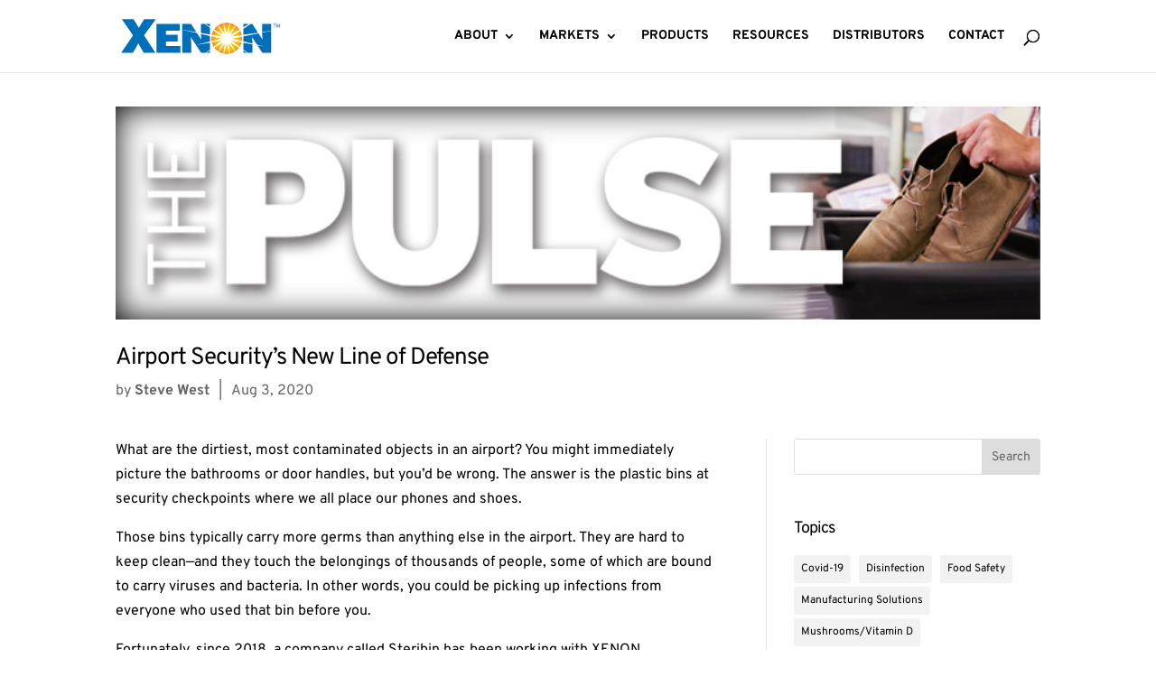

--- FILE ---
content_type: text/css; charset=UTF-8
request_url: https://xenoncorp.com/wp-content/plugins/divi-mobile-menu-customizer/public/css/styles.css?ver=2.7.7
body_size: 3268
content:
/**
 *  MMC Plugin Styles
 */

/* remove menu link bottom border */
.et_mobile_menu li a {
  border-bottom: 0;
}

/* Collapse nested submenu items */
.chi_dmm_styles
  #main-header
  .et_mobile_menu.chidmm_collapsable
  .menu-item-has-children
  > a {
  background-color: transparent;
  position: relative;
}
.chi_dmm_styles #main-header .et_mobile_menu.chidmm_collapsable ul.sub-menu {
  display: none !important;
}
.chi_dmm_styles
  #main-header
  .et_mobile_menu.chidmm_collapsable
  li.hidden_sub
  > ul.sub-menu {
  display: none !important;
}

.chi_dmm_styles
  #main-header
  .et_mobile_menu.chidmm_collapsable
  li.visible
  > ul.sub-menu {
  display: block !important;
  visibility: visible !important;
  -webkit-backface-visibility: visible !important;
  backface-visibility: visible !important;
}
/* End collapsing nested submenu items */

@media all and (max-width: 980px) {
  /* submenu parent element arrow */
  .chimmc_mobile_menu_arrow:before {
    font-family: "ETmodules";
    font-weight: normal;
    font-variant: normal;
    -webkit-font-smoothing: antialiased;
    line-height: 1;
    text-transform: none;
    speak: none;
  }

  span.chimmc_mobile_menu_arrow {
    display: inline-block;
    position: absolute;
    z-index: 1;
    right: 0;
    top: 50%;
    -webkit-transform: translateY(-50%);
    transform: translateY(-50%);
    width: auto;
    height: auto;
    padding-left: 18px;
    padding-right: 18px;
    border-style: solid;
    /*opacity: 0.6;*/
    cursor: pointer;
    -webkit-transition: all 0.5s;
    -moz-transition: all 0.5s;
    transition: all 0.5s;
  }

  .menu-item-has-children > a > span.chimmc_mobile_menu_arrow:before {
    transition: inherit;
  }

  .menu-item-has-children.visible > a > span.chimmc_mobile_menu_arrow:before {
    -webkit-transform: rotate(180deg);
    transform: rotate(180deg);
  }

  .chimmc_mobile_menu_arrow:before {
    display: block;
    z-index: 999;
    top: 10px;
    right: 13px;
    font-weight: 900;
    text-align: center;
    content: "3";
  }
  /* SINCE v1.3.2 */
  /* fix for the top nav padding-top issue when vartical nav enabled */
  .chi_dmm_styles.et_vertical_nav.et_header_style_left #et-top-navigation {
    padding-top: 24px;
  }
  /* End fix for the top nav padding-top issue when vartical nav enabled */

  /* SINCE v1.4.0 */
  /* menu header styles */

  body:not(.et_header_style_slide):not(.et_header_style_fullscreen).chi_dmm_styles
    #main-header
    .mobile_nav.opened
    .mobile_menu_bar:before,
  body:not(.et_header_style_slide):not(.et_header_style_fullscreen).chi_dmm_styles
    #main-header
    .mobile_nav.closed
    .mobile_menu_bar:before,
  body:not(.et_header_style_slide):not(.et_header_style_fullscreen).chi_dmm_styles
    #main-header
    .mobile_nav.opened
    .mobile_menu_bar:after,
  body:not(.et_header_style_slide):not(.et_header_style_fullscreen).chi_dmm_styles
    #main-header
    .mobile_nav.closed
    .mobile_menu_bar:after {
    -webkit-font-smoothing: antialiased;
    -moz-osx-font-smoothing: grayscale;
    line-height: 1;
    speak: none;
    position: relative;
    top: 0;
    left: 0;
    cursor: pointer;
  }

  body:not(.et_header_style_slide):not(.et_header_style_fullscreen).chi_dmm_styles.et_header_style_left
    #main-header
    .mobile_nav
    .mobile_menu_bar {
    position: relative;
    line-height: 0;
    display: -ms-flexbox;
    display: -webkit-flex;
    display: flex;
    -ms-flex-align: center;
    -webkit-align-items: center;
    -webkit-box-align: center;
    align-items: center;
    min-height: 58px;
  }

  body:not(.et_header_style_slide):not(.et_header_style_fullscreen).chi_dmm_styles
    #main-header
    .mobile_nav.closed
    .mobile_menu_bar:before,
  body:not(.et_header_style_slide):not(.et_header_style_fullscreen).chi_dmm_styles
    #main-header
    .mobile_nav.closed
    .mobile_menu_bar:after {
    -webkit-animation: mcfadeIn 0.7s 1 cubic-bezier(0.77, 0, 0.175, 1);
    animation: mcfadeIn 0.7s 1 cubic-bezier(0.77, 0, 0.175, 1);
  }

  .chi_dmm_styles #main-header .mobile_nav.opened .mobile_menu_bar:before,
  .chi_dmm_styles #main-header .mobile_nav.opened .mobile_menu_bar:after,
  .chi_dmm_styles #main-header .chi_mmc_activated #et_search_icon:before,
  .chi_dmm_styles.et_header_style_centered
    #main-header
    .mobile_nav
    .select_page,
  .chi_dmm_styles.et_header_style_split #main-header .mobile_nav .select_page {
    -webkit-animation: fadeIn 0.7s 1 cubic-bezier(0.77, 0, 0.175, 1);
    animation: fadeIn 0.7s 1 cubic-bezier(0.77, 0, 0.175, 1);
  }

  body:not(.et_header_style_slide):not(.et_header_style_fullscreen).chi_dmm_styles
    .et_header_style_left
    .et_pb_menu_hidden
    #et_search_icon:before {
    opacity: 0;
    -webkit-animation: none;
    animation: none;
  }

  /* split & centered header formats */
  /* vertically align the mobile_menu_bar and its contents */
  body.chi_dmm_styles.et_header_style_split
    #main-header
    .mobile_nav
    .mobile_menu_bar,
  body.chi_dmm_styles.et_header_style_centered
    #main-header
    .mobile_nav
    .mobile_menu_bar {
    top: 50%;
    -webkit-transform: translateY(-50%);
    -ms-transform: translateY(-50%);
    transform: translateY(-50%);
    display: -ms-flexbox;
    display: -webkit-flex;
    display: flex;
    -ms-flex-align: center;
    -webkit-align-items: center;
    -webkit-box-align: center;
    align-items: center;
  }
  body.chi_dmm_styles.et_header_style_split
    #main-header
    .mobile_nav
    .mobile_menu_bar {
    padding-bottom: 0px;
  }
  body.chi_dmm_styles.et_header_style_centered
    #main-header
    .mobile_nav
    .select_page {
    line-height: 1;
  }
  body.chi_dmm_styles #et-top-navigation {
    font-weight: normal;
  }
  /* menu item icon */
  .chi_dmm_styles #main-header li:not([class^="et_pb_"]) a:before,
  .chi_dmm_styles #main-header li:not([class^="et_pb_"]) a:after,
  .chi_dmm_styles #top-header #et-secondary-nav li.menu-item a:before,
  .chi_dmm_styles #top-header #et-secondary-nav li.menu-item a:after,
  .chi_dmm_styles .et_slide_in_menu_container #mobile_menu_slide a:before,
  .chi_dmm_styles .et_slide_in_menu_container #mobile_menu_slide a:after {
    font-family: "ETmodules";
    text-align: center;
    speak: none;
    font-weight: normal;
    font-variant: normal;
    text-transform: none;
    -webkit-font-smoothing: antialiased;
    position: absolute;
    padding: 0 10px;
  }

  /* fix submenu opacity */
  .et_slide_in_menu_container #mobile_menu_slide li li a {
    opacity: 1;
  }
  .et_slide_in_menu_container #mobile_menu_slide li li a:hover {
    opacity: 0.7;
  }
  /* keep icons inside <a> tag */
  .chi_dmm_styles #main-header li:not([class^="et_pb_"]) a,
  .chi_dmm_styles #top-header #et-secondary-nav li.menu-item a,
  .chi_dmm_styles .et_slide_in_menu_container #mobile_menu_slide a,
  .chi_dmm_styles ul.sub-menu li a {
    position: relative;
  }

  /* adjust icon default left alignment */
  .chi_dmm_styles.chimmc_icons_aligned_left
    #main-header
    .et_mobile_menu
    li.chimmc-has-icon
    a,
  .chi_dmm_styles.chimmc_icons_aligned_left
    #top-header
    #et-secondary-nav
    li.chimmc-has-icon
    a,
  .chi_dmm_styles.chimmc_icons_aligned_left
    .et_slide_in_menu_container
    #mobile_menu_slide
    li.chimmc-has-icon
    a,
  .chi_dmm_styles.chimmc_icons_left.chimmc_text_left
    #main-header
    .et_mobile_menu
    li.chimmc-has-icon
    a,
  .chi_dmm_styles.chimmc_icons_left.chimmc_text_left
    #top-header
    #et-secondary-nav
    li.chimmc-has-icon
    a,
  .chi_dmm_styles.chimmc_icons_left.chimmc_text_left
    .et_slide_in_menu_container
    #mobile_menu_slide
    li.chimmc-has-icon
    a,
  .chi_dmm_styles.et_header_style_fullscreen.chimmc_icons_left
    #mobile_menu_slide
    li.chimmc-has-icon
    a {
    margin-left: 10px;
  }

  /* adjust icon default right alignment */
  .chi_dmm_styles.chimmc_icons_aligned_right
    #main-header
    .et_mobile_menu
    li.chimmc-has-icon
    a,
  .chi_dmm_styles.chimmc_icons_aligned_right
    #top-header
    #et-secondary-nav
    li.chimmc-has-icon
    a,
  .chi_dmm_styles.chimmc_icons_aligned_right
    .et_slide_in_menu_container
    #mobile_menu_slide
    li.chimmc-has-icon
    a,
  .chi_dmm_styles.chimmc_icons_right.chimmc_text_right
    #main-header
    .et_mobile_menu
    li.chimmc-has-icon
    a,
  .chi_dmm_styles.chimmc_icons_right.chimmc_text_right
    #top-header
    #et-secondary-nav
    li.chimmc-has-icon
    a,
  .chi_dmm_styles.chimmc_icons_right.chimmc_text_right
    .et_slide_in_menu_container
    #mobile_menu_slide
    li.chimmc-has-icon
    a,
  .chi_dmm_styles.et_header_style_fullscreen.chimmc_icons_right
    #mobile_menu_slide
    li.chimmc-has-icon
    a {
    margin-right: 10px;
  }
  /*  */
  .chi_dmm_styles.chimmc_icons_left.chimmc_icons_aligned_left
    #main-header
    #menu-item
    a:before,
  .chi_dmm_styles.chimmc_icons_left.chimmc_icons_aligned_left
    #main-header
    .menu-item
    a:before,
  .chi_dmm_styles.chimmc_icons_left.chimmc_icons_aligned_left
    #top-header
    .menu-item
    a:before,
  .chi_dmm_styles:not(.et_header_style_fullscreen).chimmc_icons_left.chimmc_icons_aligned_left
    .et_slide_in_menu_container
    #mobile_menu_slide
    .menu-item
    a:before {
    left: 8px;
    padding-left: 0;
  }
  /*  */
  .chi_dmm_styles.chimmc_icons_left:not(.chimmc_icons_aligned_left)
    #main-header
    #menu-item
    a:before,
  .chi_dmm_styles.chimmc_icons_left:not(.chimmc_icons_aligned_left)
    #main-header
    .menu-item
    a:before,
  .chi_dmm_styles.chimmc_icons_left:not(.chimmc_icons_aligned_left)
    #top-header
    .menu-item
    a:before,
  .chi_dmm_styles.chimmc_icons_left:not(.chimmc_icons_aligned_left)
    .et_slide_in_menu_container
    #mobile_menu_slide
    .menu-item
    a:before,
  .chi_dmm_styles.et_header_style_fullscreen.chimmc_icons_left
    .et_slide_in_menu_container
    #mobile_menu_slide
    .menu-item
    a:before {
    transform: translateX(-100%);
    -webkit-transform: translateX(-100%);
  }
  /*  */
  .chi_dmm_styles.chimmc_icons_right.chimmc_icons_aligned_right
    #main-header
    #menu-item
    a:after,
  .chi_dmm_styles.chimmc_icons_right.chimmc_icons_aligned_right
    #main-header
    .menu-item
    a:after,
  .chi_dmm_styles.chimmc_icons_right.chimmc_icons_aligned_right
    #top-header
    .menu-item
    a:after,
  .chi_dmm_styles:not(.et_header_style_fullscreen).chimmc_icons_right.chimmc_icons_aligned_right
    .et_slide_in_menu_container
    #mobile_menu_slide
    .menu-item
    a:after {
    right: 8px;
    padding-right: 0;
  }
  /*  */
  .chi_dmm_styles.chimmc_icons_right:not(.chimmc_icons_aligned_right)
    #main-header
    #menu-item
    a:after,
  .chi_dmm_styles.chimmc_icons_right:not(.chimmc_icons_aligned_right)
    #main-header
    .menu-item
    a:after,
  .chi_dmm_styles.chimmc_icons_right:not(.chimmc_icons_aligned_right)
    #top-header
    .menu-item
    a:after,
  .chi_dmm_styles.chimmc_icons_right:not(.chimmc_icons_aligned_right)
    .et_slide_in_menu_container
    #mobile_menu_slide
    .menu-item
    a:after {
    transform: translateX(0%);
    -webkit-transform: translateX(0%);
  }
  /* */
  .et_mobile_menu li:not([class^="et_pb_"]),
  .et_mobile_menu li li:not([class^="et_pb_"]),
  .et_mobile_menu li.menu-item-has-children > a {
    overflow: hidden;
  }
  /* alter arrow rotation for slide-in header submenu */
  .et_slide_in_menu_container span.et_mobile_menu_arrow.et_pb_submenu_opened {
    -webkit-transform: none;
    transform: none;
  }

  .et_slide_in_menu_container span.et_mobile_menu_arrow:before {
    transition: inherit;
  }
  .et_slide_in_menu_container
    span.et_mobile_menu_arrow.et_pb_submenu_opened:before {
    -webkit-transform: rotate(180deg);
    transform: rotate(180deg);
  }

  /* vertical align menu icons for centered inline logo header */
  .et_header_style_split.chimmc_icons_left:not(.chimmc_icons_aligned_left)
    #main-header
    .chimmc-has-icon
    a:before {
    top: 50%;
    transform: translateX(-100%) translateY(-50%);
    -webkit-transform: translateX(-100%) translateY(-50%);
  }
  .et_header_style_split.chimmc_icons_right:not(.chimmc_icons_aligned_right)
    #main-header
    .chimmc-has-icon
    a:after {
    top: 50%;
    transform: translateX(0%) translateY(-50%);
    -webkit-transform: translateX(0%) translateY(-50%);
  }
  .et_header_style_split.chimmc_icons_left.chimmc_icons_aligned_left
    #main-header
    .chimmc-has-icon
    a:before {
    top: 50%;
    transform: translateY(-50%);
    -webkit-transform: translateY(-50%);
  }
  .et_header_style_split.chimmc_icons_right.chimmc_icons_aligned_right
    #main-header
    .chimmc-has-icon
    a:after {
    top: 50%;
    transform: translateY(-50%);
    -webkit-transform: translateY(-50%);
  }
  /* prevent parent menu item icon from being cut */
  /*.et_header_style_fullscreen .et_slide_in_menu_container #mobile_menu_slide li.menu-item-has-children.chimmc-has-icon > a,*/
  .et_header_style_fullscreen
    .et_slide_in_menu_container
    #mobile_menu_slide
    li.menu-item-has-children
    > a {
    display: block;
  }
  /* adjust arrow padding */
  .et_header_style_fullscreen:not(.chimmc_arrow_custom)
    .et_slide_in_menu_container
    li.menu-item-has-children.chimmc-has-icon
    span.et_mobile_menu_arrow {
    padding: 0 0 0 10px;
  }
  /* keep menu items centered */
  .chimmc_arrow_custom.et_header_style_fullscreen
    #mobile_menu_slide
    > .menu-item-has-children {
    margin-right: 0;
  }

  .chimmc_arrow_custom .et_slide_in_menu_container span.et_mobile_menu_arrow {
    opacity: 1;
  }

  .et_header_style_fullscreen.chimmc_arrow_custom
    .et_slide_in_menu_container
    li.menu-item-has-children
    span.et_mobile_menu_arrow {
    margin: 0 0 0 10px;
    position: absolute;
    top: 50%;
    -webkit-transform: translateY(-50%);
    -ms-transform: translateY(-50%);
    transform: translateY(-50%);
  }

  /* improve compatibility with the Divi 100 Hamburger Menu plugin by ET - v2.0.5 */
  body:not(.et_header_style_slide):not(.et_header_style_fullscreen).chi_dmm_styles.et_header_style_left
    .mobile_nav
    .mobile_menu_bar.et_divi_100_custom_hamburger_menu__icon,
  body.chi_dmm_styles.et_header_style_split
    #main-header
    .mobile_nav
    .mobile_menu_bar.et_divi_100_custom_hamburger_menu__icon,
  body.chi_dmm_styles.et_header_style_centered
    #main-header
    .mobile_nav
    .mobile_menu_bar.et_divi_100_custom_hamburger_menu__icon {
    display: block !important;
    min-height: initial !important;
  }
  /* enabling search for Centered and Centered Inline Logo headers */
  .et_header_style_centered #et_top_search,
  .et_vertical_nav.et_header_style_centered #main-header #et_top_search,
  .et_header_style_split #et_top_search,
  .et_vertical_nav.et_header_style_split #main-header #et_top_search {
    float: right;
    z-index: 999;
  }

  .chi_dmm_styles.et_header_style_centered
    .et_pb_menu_visible
    #et-top-navigation,
  .chi_dmm_styles.et_header_style_split .et_pb_menu_visible #et-top-navigation {
    z-index: 999;
  }
  .et_header_style_centered
    .container.et_search_form_container.et_pb_search_form_hidden,
  .et_header_style_split
    .container.et_search_form_container.et_pb_search_form_hidden {
    z-index: -9 !important;
  }

  /* align search icon for Centered header */
  .et_header_style_centered #et_search_icon:before {
    top: 7px;
    left: -3px;
  }

  /* align search icon for Centered Inline Logo header*/
  .et_header_style_split #et_search_icon:before {
    margin-top: 0;
    left: -3px;
  }

  /* set max-width for search form container */
  .et_header_style_centered .container.et_search_form_container,
  .et_header_style_split
    .container.et_search_form_container.et_pb_search_visible,
  .et_header_style_split
    .container.et_search_form_container.et_pb_search_form_hidden {
    max-width: 100% !important;
  }

  /* apply in-animation for search form container */
  .et_header_style_centered
    .container.et_search_form_container.et_pb_search_visible,
  .et_header_style_split
    .container.et_search_form_container.et_pb_search_visible {
    z-index: 999;
    -webkit-animation: fadeInTop 1s 1 cubic-bezier(0.77, 0, 0.175, 1);
    animation: fadeInTop 1s 1 cubic-bezier(0.77, 0, 0.175, 1);
  }

  /* apply out-animation for menu bar elements */
  .chi_dmm_styles.et_header_style_centered #main-header .et_pb_menu_hidden .mobile_nav .select_page,
  .chi_dmm_styles.et_header_style_split #main-header .et_pb_menu_hidden .mobile_nav .select_page,
  .et_header_style_centered .et_pb_menu_hidden #et_search_icon:before,
  .et_header_style_centered .et_pb_menu_hidden .select_page,
  .et_header_style_split .et_pb_menu_hidden #et_search_icon:before,
  .et_header_style_split .et_pb_menu_hidden .select_page {
    opacity: 0;
    -webkit-animation: fadeOutBottom 1s 1 cubic-bezier(0.77, 0, 0.175, 1);
    animation: fadeOutBottom 1s 1 cubic-bezier(0.77, 0, 0.175, 1);
  }

  .chi_dmm_styles.et_header_style_centered .et_pb_menu_hidden .mobile_menu_bar,
  .chi_dmm_styles.et_header_style_split .et_pb_menu_hidden .mobile_menu_bar {
    opacity: 0;
    -webkit-animation: FadeOutBottom 1s 1 cubic-bezier(0.77, 0, 0.175, 1);
    animation: FadeOutBottom 1s 1 cubic-bezier(0.77, 0, 0.175, 1);
  }
  /* apply in-animation for menu bar */
  .et_header_style_centered .et_pb_menu_visible .mobile_menu_bar,
  .et_header_style_split .et_pb_menu_visible .mobile_menu_bar {
    opacity: 1;
    -webkit-animation: FadeInBottom 1s 1 cubic-bezier(0.77, 0, 0.175, 1);
    animation: FadeInBottom 1s 1 cubic-bezier(0.77, 0, 0.175, 1);
  }

  /* apply in-animation for "Select Page" container */
  .chi_dmm_styles.et_header_style_centered #main-header .et_pb_menu_visible .mobile_nav .select_page,
  .chi_dmm_styles.et_header_style_split #main-header .et_pb_menu_visible .mobile_nav .select_page,
  .et_header_style_centered .et_pb_menu_visible .select_page,
  .et_header_style_split .et_pb_menu_visible .select_page {
    opacity: 1;
    -webkit-animation: fadeInBottom 1s 1 cubic-bezier(0.77, 0, 0.175, 1);
    animation: fadeInBottom 1s 1 cubic-bezier(0.77, 0, 0.175, 1);
  }

  /* adjust close search icon horizontal positioning */
  .et_header_style_centered span.et_close_search_field,
  .et_header_style_split span.et_close_search_field {
    right: 5px;
  }

  /* adjust search form input horizontal positioning */
  .et_header_style_centered .et-search-form input,
  .et_header_style_split .et-search-form input {
    left: 10px;
    right: auto;
  }

  /* set width values bottom offset for search form */
  .et_header_style_centered .et-search-form,
  .chi_dmm_styles.et_header_style_split .et-search-form {
    width: 100% !important;
    max-width: 100% !important;
    bottom: 20px;
  }

  /* adjust close search icon top margin */
  .et_header_style_centered .et_close_search_field:after,
  .et_header_style_split .et_close_search_field:after {
    margin-top: -2px;
  }

  /* search icon positioning for Centered and Centered Inline Logo headers */
  .et_header_style_centered #et_top_search,
  .et_header_style_split #et_top_search {
    position: absolute;
    height: 100%;
    margin: 0 35px 0 0;
    transition: right 0.3s ease;
  }
  .et_header_style_centered #et_search_icon,
  .et_header_style_split #et_search_icon {
    position: relative;
    height: 100%;
    width: 100%;
    top: 50%;
    -webkit-transform: translateY(-50%);
    -ms-transform: translateY(-50%);
    transform: translateY(-50%);
    display: -ms-flexbox;
    display: -webkit-flex;
    display: flex;
    -ms-flex-align: center;
    -webkit-align-items: center;
    -webkit-box-align: center;
    align-items: center;
  }
  .et_header_style_centered #et_search_icon:before {
    position: relative;
    top: 0 !important;
  }
  .et_header_style_split #et_search_icon:before {
    position: relative;
  }

  /* search form container styles */
  .et_header_style_centered .container.et_search_form_container,
  .et_header_style_split .container.et_search_form_container {
    padding-bottom: 20px;
  }
  .et-search-form,
  .et_header_style_centered .et-search-form,
  .et_header_style_split .et-search-form {
    transition: top 0.5s ease;
  }
  .chi_dmm_styles.et_header_style_centered .et-search-form input,
  .et_vertical_nav.et_header_style_centered .et-search-form input,
  .et_header_style_split .et-search-form input {
    top: 0;
  }
  /* adjust search close icon vertical positioning */
  .et_header_style_centered span.et_close_search_field,
  .et_vertical_nav.et_header_style_centered span.et_close_search_field,
  .et_header_style_split span.et_close_search_field {
    position: relative;
    float: right;
    height: auto;
    width: auto;
    top: 50% !important;
    transform: translatey(-50%);
  }
  .et_header_style_centered span.et_close_search_field:after,
  .et_vertical_nav.et_header_style_centered span.et_close_search_field:after,
  .et_header_style_split span.et_close_search_field:after {
    display: block;
  }
  /* fixed menu scrollbar */
  .ie.chi_dmm_styles .chi_mmc_activated #mobile_menu::-webkit-scrollbar {
    width: 10px;
    height: 3px;
  }
  .ie.chi_dmm_styles .chi_mmc_activated #mobile_menu::-webkit-scrollbar-button {
    background-color: rgba(0, 0, 0, 0.3);
  }
  .ie.chi_dmm_styles .chi_mmc_activated #mobile_menu::-webkit-scrollbar-track {
    background-color: rgba(0, 0, 0, 0.1);
  }
  .ie.chi_dmm_styles
    .chi_mmc_activated
    #mobile_menu::-webkit-scrollbar-track-piece {
    background-color: rgba(0, 0, 0, 0.1);
  }
  .ie.chi_dmm_styles .chi_mmc_activated #mobile_menu::-webkit-scrollbar-thumb {
    height: 30px;
    background-color: rgba(0, 0, 0, 0.3);
    border-radius: 0px;
  }
  .ie.chi_dmm_styles .chi_mmc_activated #mobile_menu::-webkit-scrollbar-corner {
    background-color: rgba(0, 0, 0, 0.7);
  }
  .ie.chi_dmm_styles .chi_mmc_activated #mobile_menu::-webkit-resizer {
    background-color: rgba(0, 0, 0, 0.9);
  }
  .ie.chi_dmm_styles .chi_mmc_activated #mobile_menu {
    scrollbar-base-color: rgba(0, 0, 0, 0.2);
    scrollbar-highlight-color: rgba(0, 0, 0, 0.3);
    scrollbar-track-color: rgba(0, 0, 0, 0.1);
    scrollbar-arrow-color: rgba(0, 0, 0, 0.1);
  }
  /* end fixed menu scrollbar */
  /* clickable parent menu item */
  body:not(.et_header_style_slide):not(.et_header_style_fullscreen)
    #main-header
    .et_mobile_menu
    .chimmc_clickable_parent {
    position: relative;
  }
  body:not(.et_header_style_slide):not(.et_header_style_fullscreen)
    #main-header
    .et_mobile_menu
    .chimmc_clickable_parent
    .chimmc_clickable_link {
    position: absolute;
    top: 0;
    left: 0;
    bottom: 0;
    right: 0;
    z-index: 0;
  }
  /* end clickable parent menu item */
  /* parent menu item arrow */
  span.chimmc_mobile_menu_arrow,
  .et_header_style_slide .et_mobile_menu_arrow {
    padding: 10px 10px;
  }
  .et_header_style_slide .et_slide_in_menu_container span.et_mobile_menu_arrow,
  .et_header_style_slide .et_slide_in_menu_container span.et_mobile_menu_arrow {
    border-style: solid;
    top: 50%;
    -webkit-transform: translateY(-50%);
    -ms-transform: translateY(-50%);
    transform: translateY(-50%);
  }
  .et_header_style_fullscreen
    .et_slide_in_menu_container
    span.et_mobile_menu_arrow {
    border-style: solid;
  }
  /* parent menu item arrow */
}
/* improve compatibility with Enterprise child theme */
body.chi_dmm_styles .et_mobile_menu li:not([class^="et_pb_"]) a {
  background-color: rgba(0, 0, 0, 0) !important;
}
@media all and (min-width: 981px) {
  /* fix search icon right offset */
  .et_header_style_centered #et_top_search,
  .et_header_style_split #et_top_search {
    right: auto !important;
  }
  /* fix search form top offset */
  .et_header_style_centered .et-search-form,
  .et_header_style_split .et-search-form {
    top: 0 !important;
  }
  /* hide search icon added by mmc plugin */
  #et_top_search.chimmc_top_search,
  .et_vertical_nav.et_header_style_centered
    #main-header
    #et_top_search.chimmc_top_search {
    display: none !important;
  }
}

/* END enabling search for Centered and Centered Inline Logo headers */

/* /// TEMPORARY FIXES FOR DIVI CORE STYLING ISSUES /// */

@media all and (max-width: 980px) {
  /* temporary fix for the Centered & Split headers hamburger icon alignment */
  .et_header_style_centered .mobile_menu_bar.mobile_menu_bar_toggle,
  .et_header_style_split .mobile_menu_bar.mobile_menu_bar_toggle {
    position: absolute;
    top: 2px;
    right: 5px;
  }
  /* temporary fix for the Default header hamburger icon alignment */
  .et_header_style_left .mobile_menu_bar.mobile_menu_bar_toggle {
    padding-bottom: 24px;
  }
}

/* /// END: TEMPORARY FIXES FOR DIVI CORE STYLING ISSUES /// */

/* START custom animations keyframes */

@-webkit-keyframes zoom-in {
  0% {
    -webkit-transform: scale(0.8);
    transform: scale(0.8);
    opacity: 0;
  }
  100% {
    -webkit-transform: scale(1);
    transform: scale(1);
    opacity: 1;
  }
}
@keyframes zoom-in {
  0% {
    -webkit-transform: scale(0.8);
    transform: scale(0.8);
    opacity: 0;
  }
  100% {
    -webkit-transform: scale(1);
    transform: scale(1);
    opacity: 1;
  }
}

@-webkit-keyframes zoom-out {
  0% {
    -webkit-transform: scale(1);
    transform: scale(1);
    opacity: 1;
  }
  100% {
    -webkit-transform: scale(0.8);
    transform: scale(0.8);
    opacity: 0;
  }
}
@keyframes zoom-out {
  0% {
    -webkit-transform: scale(1);
    transform: scale(1);
    opacity: 1;
  }
  100% {
    -webkit-transform: scale(0.8);
    transform: scale(0.8);
    opacity: 0;
  }
}

@-webkit-keyframes fadeOut {
  0% {
    opacity: 1;
  }

  100% {
    opacity: 0;
  }
}

@-moz-keyframes fadeOut {
  0% {
    opacity: 1;
  }

  100% {
    opacity: 0;
  }
}

@-o-keyframes fadeOut {
  0% {
    opacity: 1;
  }

  100% {
    opacity: 0;
  }
}

@keyframes fadeOut {
  0% {
    opacity: 1;
  }

  100% {
    opacity: 0;
  }
}
@-webkit-keyframes flipOutX {
  from {
    -webkit-transform: perspective(400px);
    transform: perspective(400px);
  }

  30% {
    -webkit-transform: perspective(400px) rotate3d(1, 0, 0, -20deg);
    transform: perspective(400px) rotate3d(1, 0, 0, -20deg);
    opacity: 1;
  }

  to {
    -webkit-transform: perspective(400px) rotate3d(1, 0, 0, 90deg);
    transform: perspective(400px) rotate3d(1, 0, 0, 90deg);
    opacity: 0;
  }
}

@keyframes flipOutX {
  from {
    -webkit-transform: perspective(400px);
    transform: perspective(400px);
  }

  30% {
    -webkit-transform: perspective(400px) rotate3d(1, 0, 0, -20deg);
    transform: perspective(400px) rotate3d(1, 0, 0, -20deg);
    opacity: 1;
  }

  to {
    -webkit-transform: perspective(400px) rotate3d(1, 0, 0, 90deg);
    transform: perspective(400px) rotate3d(1, 0, 0, 90deg);
    opacity: 0;
  }
}
@-webkit-keyframes flipOutY {
  from {
    -webkit-transform: perspective(400px);
    transform: perspective(400px);
  }

  30% {
    -webkit-transform: perspective(400px) rotate3d(0, 1, 0, -15deg);
    transform: perspective(400px) rotate3d(0, 1, 0, -15deg);
    opacity: 1;
  }

  to {
    -webkit-transform: perspective(400px) rotate3d(0, 1, 0, 90deg);
    transform: perspective(400px) rotate3d(0, 1, 0, 90deg);
    opacity: 0;
  }
}

@keyframes flipOutY {
  from {
    -webkit-transform: perspective(400px);
    transform: perspective(400px);
  }

  30% {
    -webkit-transform: perspective(400px) rotate3d(0, 1, 0, -15deg);
    transform: perspective(400px) rotate3d(0, 1, 0, -15deg);
    opacity: 1;
  }

  to {
    -webkit-transform: perspective(400px) rotate3d(0, 1, 0, 90deg);
    transform: perspective(400px) rotate3d(0, 1, 0, 90deg);
    opacity: 0;
  }
}
@-webkit-keyframes lightSpeedIn {
  from {
    -webkit-transform: translate3d(100%, 0, 0) skewX(-30deg);
    transform: translate3d(100%, 0, 0) skewX(-30deg);
    opacity: 0;
  }

  60% {
    -webkit-transform: skewX(20deg);
    transform: skewX(20deg);
    opacity: 1;
  }

  80% {
    -webkit-transform: skewX(-5deg);
    transform: skewX(-5deg);
    opacity: 1;
  }

  to {
    -webkit-transform: none;
    transform: none;
    opacity: 1;
  }
}

@keyframes lightSpeedIn {
  from {
    -webkit-transform: translate3d(100%, 0, 0) skewX(-30deg);
    transform: translate3d(100%, 0, 0) skewX(-30deg);
    opacity: 0;
  }

  60% {
    -webkit-transform: skewX(20deg);
    transform: skewX(20deg);
    opacity: 1;
  }

  80% {
    -webkit-transform: skewX(-5deg);
    transform: skewX(-5deg);
    opacity: 1;
  }

  to {
    -webkit-transform: none;
    transform: none;
    opacity: 1;
  }
}

@-webkit-keyframes lightSpeedOut {
  from {
    opacity: 1;
  }

  to {
    -webkit-transform: translate3d(100%, 0, 0) skewX(30deg);
    transform: translate3d(100%, 0, 0) skewX(30deg);
    opacity: 0;
  }
}

@keyframes lightSpeedOut {
  from {
    opacity: 1;
  }

  to {
    -webkit-transform: translate3d(100%, 0, 0) skewX(30deg);
    transform: translate3d(100%, 0, 0) skewX(30deg);
    opacity: 0;
  }
}

@-webkit-keyframes shrink {
  0% {
    opacity: 1;
    -webkit-transform: scale(1, 1);
  }

  100% {
    opacity: 0;
    -webkit-transform: scale(1, 0.5);
  }
}

@-moz-keyframes shrink {
  0% {
    opacity: 1;
    -moz-transform: scale(1, 1);
  }

  100% {
    opacity: 0;
    -moz-transform: scale(1, 0.5);
  }
}

@-o-keyframes shrink {
  0% {
    opacity: 1;
    -o-transform: scale(1, 1);
  }

  100% {
    opacity: 0;
    -o-transform: scale(1, 0.5);
  }
}

@keyframes shrink {
  0% {
    opacity: 1;
    transform: scale(1, 1);
  }

  100% {
    opacity: 0;
    transform: scale(1, 0.5);
  }
}

@-webkit-keyframes mcfadeIn {
  0% {
    opacity: 0;
  }

  100% {
    opacity: 1;
  }
}

@-moz-keyframes mcfadeIn {
  0% {
    opacity: 0;
  }

  100% {
    opacity: 1;
  }
}

@-o-keyframes mcfadeIn {
  0% {
    opacity: 0;
  }

  100% {
    opacity: 1;
  }
}

@keyframes mcfadeIn {
  0% {
    opacity: 0;
  }

  100% {
    opacity: 1;
  }
}
/* keyframes for menu hamburger of Centered and Centered Inline Logo headers - v2.1 */
@-webkit-keyframes FadeInBottom {
  0% {
    opacity: 0;
    -webkit-transform: translatey(10%);
  }

  100% {
    opacity: 1;
    -webkit-transform: translatey(-50%);
  }
}

@-moz-keyframes FadeInBottom {
  0% {
    opacity: 0;
    -moz-transform: translatey(10%);
  }

  100% {
    opacity: 1;
    -moz-transform: translatey(-50%);
  }
}

@-o-keyframes FadeInBottom {
  0% {
    opacity: 0;
    -o-transform: translatey(10%);
  }

  100% {
    opacity: 1;
    -o-transform: translatey(-50%);
  }
}

@keyframes FadeInBottom {
  0% {
    opacity: 0;
    transform: translatey(10%);
  }

  100% {
    opacity: 1;
    transform: translatey(-50%);
  }
}

@-webkit-keyframes FadeOutBottom {
  0% {
    opacity: 1;
    -webkit-transform: translatey(-50%);
  }

  100% {
    opacity: 0;
    -webkit-transform: translatey(10%);
  }
}

@-moz-keyframes FadeOutBottom {
  0% {
    opacity: 1;
    -moz-transform: translatey(-50%);
  }

  100% {
    opacity: 0;
    -moz-transform: translatey(10%);
  }
}

@-o-keyframes FadeOutBottom {
  0% {
    opacity: 1;
    -o-transform: translatey(-50%);
  }

  100% {
    opacity: 0;
    -o-transform: translatey(10%);
  }
}

@keyframes FadeOutBottom {
  0% {
    opacity: 1;
    transform: translatey(-50%);
  }

  100% {
    opacity: 0;
    transform: translatey(10%);
  }
}
/* End keyframes for menu hamburger of Centered and Centered Inline Logo headers */
/* END custom animations keyframes */


--- FILE ---
content_type: text/css; charset=UTF-8
request_url: https://xenoncorp.com/wp-content/plugins/ultimate-post-list/public/css/ultimate-post-list-public.css?ver=5.2.7.1
body_size: -406
content:
div.upl-list form, div.upl-list p { margin-bottom: 1em; }
div.upl-list form img { display: inline; padding-left: 1em; padding-right: 1em; box-shadow: none; vertical-align: middle; border: 0 none; }
div.upl-list ul { list-style: none outside none; overflow: hidden; margin-left: 0; margin-right: 0; padding-left: 0; padding-right: 0; }
div.upl-list ul li { margin: 0 0 1.5em; clear: both; }
div.upl-list ul li:last-child { margin-bottom: 0; }
#upl-list-5090 ul li img { width: 75px; height: 75px; display: inline; float: left; margin: 0px 8px 8px 0px; }
#upl-list-5090 ul li { margin-top: 0px; margin-bottom: 12px; margin-left: 0px; margin-right: 0px; }


--- FILE ---
content_type: text/css; charset=UTF-8
request_url: https://xenoncorp.com/wp-content/themes/xenon-corporation/style.css?ver=4.27.5
body_size: -376
content:
/* 
 Theme Name:     XENON Corporation
 Author:         TR Design
 Author URI:     https://trdesign.com
 Template:       Divi
 Version:        1.0
 Description:   A Child Theme built using the elegantmarketplace.com Child theme maker
Developed by Andrew Palmer for Elegant Marketplace www.elegantmarketplace.com Free to use and duplicate as many times as you like
 Wordpress Version: 5.2.3
*/ 


/* ----------- PUT YOUR CUSTOM CSS BELOW THIS LINE -- DO NOT EDIT ABOVE THIS LINE --------------------------- */ 




--- FILE ---
content_type: text/css; charset=UTF-8
request_url: https://xenoncorp.com/wp-content/et-cache/4292/et-core-unified-4292.min.css?ver=1767463477
body_size: 75
content:
.bodoni-sun ul{list-style-image:url('/wp-content/uploads/2022/12/bodoni-sun.png')}.et_pb_toggle_content ul li{line-height:1.3;margin-bottom:4px}.upl-post-date{margin-bottom:-5px;font-size:95%}.upl-post-title{font-weight:bold;line-height:1.3}.as-black{background:none;padding-bottom:0;text-align:left}.as-black li{text-align:left}.as-black h3,h5{color:#ffffff;font-weight:600}.as-black ul li a:hover{color:#FDC82F!important}.accordion-slider .fluid-width-video-wrapper{position:static;width:auto;padding-top:0!important}.accordion-slider iframe{position:absolute;width:auto;height:auto}.et_pb_blog_extras_0 .et_pb_post.et_pb_post_extra .post-meta{display:block;float:left;margin-left:-150px;margin-top:-47px}.cwp_back_description ul li{line-height:1em;margin-top:-.2em;padding-bottom:.6em}.cwp_back_description ul{padding:0}.cwp_back_description a::before{content:"► "}sup{font-size:.8em;vertical-align:-.2em}#top-menu li li a{line-height:1.1em}.res-icon{display:block;float:left;margin-top:-22px}.et_pb_newsletter_button.et_pb_button{width:50%}@media only screen and (min-width:981px){.et_pb_posts .et_pb_post img,.et_pb_posts .et_overlay{width:335px;float:left;left:0;margin-right:25px}}.et_pb_posts a.more-link{clear:none}.author.vcard{font-weight:bold;margin-right:6px}.published{margin-left:6px}.et_pb_post_extra{width:90%;margin-left:93px}.et_pb_post_extra.el_dbe_grid_extended a.more-link{border-bottom:none;margin-top:5px;letter-spacing:-0.03em;font-size:.9em}.et_pb_post_extra{margin-bottom:0}@media screen and (min-width:981px){.et_pb_column_2_3 .et_pb_post_extra.el_dbe_grid_extended .post-content,.et_pb_column_3_4 .et_pb_post_extra.el_dbe_grid_extended .post-content,.et_pb_column_4_4 .et_pb_post_extra.el_dbe_grid_extended .post-content{padding:20px 50px}}.add-caret::before{content:"►"}.et_pb_toggle_content ul{margin-top:-.8em}.rpwwt-widget{line-height:1.4}.wp-caption p.wp-caption-text{line-height:1.2}.et_pb_widget_area_right .widget_block{margin-bottom:10px!important}@media (max-width:980px){.et_pb_column .et_pb_widget{float:none}}

--- FILE ---
content_type: image/svg+xml
request_url: https://xenoncorp.com/wp-content/uploads/2019/12/XENON_2014Logo.svg
body_size: 1336
content:
<?xml version="1.0" encoding="utf-8"?>
<!-- Generator: Adobe Illustrator 24.1.3, SVG Export Plug-In . SVG Version: 6.00 Build 0)  -->
<svg version="1.1" id="Layer_1" xmlns="http://www.w3.org/2000/svg" xmlns:xlink="http://www.w3.org/1999/xlink" x="0px" y="0px"
	 viewBox="0 0 478 115" style="enable-background:new 0 0 478 115;" xml:space="preserve">
<style type="text/css">
	.st0{fill:url(#SVGID_1_);}
	.st1{fill:url(#SVGID_2_);}
	.st2{fill:url(#SVGID_3_);}
	.st3{fill:url(#SVGID_4_);}
	.st4{fill:url(#SVGID_5_);}
	.st5{fill:url(#SVGID_6_);}
	.st6{fill:url(#SVGID_7_);}
	.st7{fill:url(#SVGID_8_);}
	.st8{fill:url(#SVGID_9_);}
	.st9{fill:url(#SVGID_10_);}
	.st10{fill:url(#SVGID_11_);}
	.st11{fill:url(#SVGID_12_);}
	.st12{fill:url(#SVGID_13_);}
	.st13{fill:url(#SVGID_14_);}
	.st14{fill:url(#SVGID_15_);}
	.st15{fill:url(#SVGID_16_);}
	.st16{fill:#006FBA;}
</style>
<radialGradient id="SVGID_1_" cx="315.666" cy="102.4283" r="45.7021" gradientTransform="matrix(1 0 0 -1 0 168)" gradientUnits="userSpaceOnUse">
	<stop  offset="0" style="stop-color:#FFCB05"/>
	<stop  offset="0.4171" style="stop-color:#FFC906"/>
	<stop  offset="0.608" style="stop-color:#FEC109"/>
	<stop  offset="0.7528" style="stop-color:#FCB50D"/>
	<stop  offset="0.8744" style="stop-color:#FAA314"/>
	<stop  offset="0.9803" style="stop-color:#F78B1D"/>
	<stop  offset="1" style="stop-color:#F6861F"/>
</radialGradient>
<path class="st0" d="M352.6,38.6c-3.1-4.5-6.9-8.4-11.4-11.5l-15.1,27L352.6,38.6z"/>
<radialGradient id="SVGID_2_" cx="315.6648" cy="102.4296" r="45.7029" gradientTransform="matrix(1 0 0 -1 0 168)" gradientUnits="userSpaceOnUse">
	<stop  offset="0" style="stop-color:#FFCB05"/>
	<stop  offset="0.4171" style="stop-color:#FFC906"/>
	<stop  offset="0.608" style="stop-color:#FEC109"/>
	<stop  offset="0.7528" style="stop-color:#FCB50D"/>
	<stop  offset="0.8744" style="stop-color:#FAA314"/>
	<stop  offset="0.9803" style="stop-color:#F78B1D"/>
	<stop  offset="1" style="stop-color:#F6861F"/>
</radialGradient>
<path class="st1" d="M300.8,71l-29.6,4.9c1.2,4.7,3.2,9,5.8,13L300.8,71z"/>
<radialGradient id="SVGID_3_" cx="315.6659" cy="102.4293" r="45.7015" gradientTransform="matrix(1 0 0 -1 0 168)" gradientUnits="userSpaceOnUse">
	<stop  offset="0" style="stop-color:#FFCB05"/>
	<stop  offset="0.4171" style="stop-color:#FFC906"/>
	<stop  offset="0.608" style="stop-color:#FEC109"/>
	<stop  offset="0.7528" style="stop-color:#FCB50D"/>
	<stop  offset="0.8744" style="stop-color:#FAA314"/>
	<stop  offset="0.9803" style="stop-color:#F78B1D"/>
	<stop  offset="1" style="stop-color:#F6861F"/>
</radialGradient>
<path class="st2" d="M340.3,26.4c-4.6-3.1-9.9-5.3-15.5-6.5l-3.7,30.8L340.3,26.4z"/>
<radialGradient id="SVGID_4_" cx="315.6659" cy="102.4288" r="45.7018" gradientTransform="matrix(1 0 0 -1 0 168)" gradientUnits="userSpaceOnUse">
	<stop  offset="0" style="stop-color:#FFCB05"/>
	<stop  offset="0.4171" style="stop-color:#FFC906"/>
	<stop  offset="0.608" style="stop-color:#FEC109"/>
	<stop  offset="0.7528" style="stop-color:#FCB50D"/>
	<stop  offset="0.8744" style="stop-color:#FAA314"/>
	<stop  offset="0.9803" style="stop-color:#F78B1D"/>
	<stop  offset="1" style="stop-color:#F6861F"/>
</radialGradient>
<path class="st3" d="M305.6,19.9c-5.6,1.2-10.9,3.5-15.5,6.5l19.2,24.3L305.6,19.9z"/>
<radialGradient id="SVGID_5_" cx="315.665" cy="102.4288" r="45.702" gradientTransform="matrix(1 0 0 -1 0 168)" gradientUnits="userSpaceOnUse">
	<stop  offset="0" style="stop-color:#FFCB05"/>
	<stop  offset="0.4171" style="stop-color:#FFC906"/>
	<stop  offset="0.608" style="stop-color:#FEC109"/>
	<stop  offset="0.7528" style="stop-color:#FCB50D"/>
	<stop  offset="0.8744" style="stop-color:#FAA314"/>
	<stop  offset="0.9803" style="stop-color:#F78B1D"/>
	<stop  offset="1" style="stop-color:#F6861F"/>
</radialGradient>
<path class="st4" d="M300.8,59.1L276.1,41c-2.4,4-4.1,8.3-5.2,12.9L300.8,59.1z"/>
<radialGradient id="SVGID_6_" cx="315.666" cy="102.4283" r="45.7023" gradientTransform="matrix(1 0 0 -1 0 168)" gradientUnits="userSpaceOnUse">
	<stop  offset="0" style="stop-color:#FFCB05"/>
	<stop  offset="0.4171" style="stop-color:#FFC906"/>
	<stop  offset="0.608" style="stop-color:#FEC109"/>
	<stop  offset="0.7528" style="stop-color:#FCB50D"/>
	<stop  offset="0.8744" style="stop-color:#FAA314"/>
	<stop  offset="0.9803" style="stop-color:#F78B1D"/>
	<stop  offset="1" style="stop-color:#F6861F"/>
</radialGradient>
<path class="st5" d="M270.5,72.4l29.2-7.3l-29.5-6.7c-0.2,1.9-0.4,3.9-0.4,5.9C269.7,67.1,270,69.8,270.5,72.4z"/>
<radialGradient id="SVGID_7_" cx="315.6669" cy="102.4294" r="45.7004" gradientTransform="matrix(1 0 0 -1 0 168)" gradientUnits="userSpaceOnUse">
	<stop  offset="0" style="stop-color:#FFCB05"/>
	<stop  offset="0.4171" style="stop-color:#FFC906"/>
	<stop  offset="0.608" style="stop-color:#FEC109"/>
	<stop  offset="0.7528" style="stop-color:#FCB50D"/>
	<stop  offset="0.8744" style="stop-color:#FAA314"/>
	<stop  offset="0.9803" style="stop-color:#F78B1D"/>
	<stop  offset="1" style="stop-color:#F6861F"/>
</radialGradient>
<path class="st6" d="M323.6,19.7c-2.7-0.5-5.6-0.8-8.4-0.8c-2.9,0-5.7,0.3-8.4,0.8l8.4,29.9L323.6,19.7z"/>
<radialGradient id="SVGID_8_" cx="315.6659" cy="102.4287" r="45.7019" gradientTransform="matrix(1 0 0 -1 0 168)" gradientUnits="userSpaceOnUse">
	<stop  offset="0" style="stop-color:#FFCB05"/>
	<stop  offset="0.4171" style="stop-color:#FFC906"/>
	<stop  offset="0.608" style="stop-color:#FEC109"/>
	<stop  offset="0.7528" style="stop-color:#FCB50D"/>
	<stop  offset="0.8744" style="stop-color:#FAA314"/>
	<stop  offset="0.9803" style="stop-color:#F78B1D"/>
	<stop  offset="1" style="stop-color:#F6861F"/>
</radialGradient>
<path class="st7" d="M289.1,27.1c-4.3,3-8,6.7-11,10.9l26.1,16.1L289.1,27.1z"/>
<radialGradient id="SVGID_9_" cx="315.6679" cy="102.4283" r="45.6999" gradientTransform="matrix(1 0 0 -1 0 168)" gradientUnits="userSpaceOnUse">
	<stop  offset="0" style="stop-color:#FFCB05"/>
	<stop  offset="0.4171" style="stop-color:#FFC906"/>
	<stop  offset="0.608" style="stop-color:#FEC109"/>
	<stop  offset="0.7528" style="stop-color:#FCB50D"/>
	<stop  offset="0.8744" style="stop-color:#FAA314"/>
	<stop  offset="0.9803" style="stop-color:#F78B1D"/>
	<stop  offset="1" style="stop-color:#F6861F"/>
</radialGradient>
<path class="st8" d="M329.5,59.1l30-4.4c-0.9-4.4-2.5-8.5-4.6-12.3L329.5,59.1z"/>
<radialGradient id="SVGID_10_" cx="315.6659" cy="102.4277" r="45.7018" gradientTransform="matrix(1 0 0 -1 0 168)" gradientUnits="userSpaceOnUse">
	<stop  offset="0" style="stop-color:#FFCB05"/>
	<stop  offset="0.4171" style="stop-color:#FFC906"/>
	<stop  offset="0.608" style="stop-color:#FEC109"/>
	<stop  offset="0.7528" style="stop-color:#FCB50D"/>
	<stop  offset="0.8744" style="stop-color:#FAA314"/>
	<stop  offset="0.9803" style="stop-color:#F78B1D"/>
	<stop  offset="1" style="stop-color:#F6861F"/>
</radialGradient>
<path class="st9" d="M324.6,108.7c5.4-1.1,10.4-3.2,14.8-6.1l-18.3-23.3L324.6,108.7z"/>
<radialGradient id="SVGID_11_" cx="315.668" cy="102.4288" r="45.699" gradientTransform="matrix(1 0 0 -1 0 168)" gradientUnits="userSpaceOnUse">
	<stop  offset="0" style="stop-color:#FFCB05"/>
	<stop  offset="0.4171" style="stop-color:#FFC906"/>
	<stop  offset="0.608" style="stop-color:#FEC109"/>
	<stop  offset="0.7528" style="stop-color:#FCB50D"/>
	<stop  offset="0.8744" style="stop-color:#FAA314"/>
	<stop  offset="0.9803" style="stop-color:#F78B1D"/>
	<stop  offset="1" style="stop-color:#F6861F"/>
</radialGradient>
<path class="st10" d="M360.3,59.2l-29.6,5.9l29.2,7c0.4-2.5,0.7-5.1,0.7-7.8C360.6,62.6,360.5,60.9,360.3,59.2z"/>
<radialGradient id="SVGID_12_" cx="315.6667" cy="102.4278" r="45.701" gradientTransform="matrix(1 0 0 -1 0 168)" gradientUnits="userSpaceOnUse">
	<stop  offset="0" style="stop-color:#FFCB05"/>
	<stop  offset="0.4171" style="stop-color:#FFC906"/>
	<stop  offset="0.608" style="stop-color:#FEC109"/>
	<stop  offset="0.7528" style="stop-color:#FCB50D"/>
	<stop  offset="0.8744" style="stop-color:#FAA314"/>
	<stop  offset="0.9803" style="stop-color:#F78B1D"/>
	<stop  offset="1" style="stop-color:#F6861F"/>
</radialGradient>
<path class="st11" d="M290.9,102.7c4.5,2.8,9.5,4.9,14.9,6l3.5-29.3L290.9,102.7z"/>
<radialGradient id="SVGID_13_" cx="315.6659" cy="102.427" r="45.7002" gradientTransform="matrix(1 0 0 -1 0 168)" gradientUnits="userSpaceOnUse">
	<stop  offset="0" style="stop-color:#FFCB05"/>
	<stop  offset="0.4171" style="stop-color:#FFC906"/>
	<stop  offset="0.608" style="stop-color:#FEC109"/>
	<stop  offset="0.7528" style="stop-color:#FCB50D"/>
	<stop  offset="0.8744" style="stop-color:#FAA314"/>
	<stop  offset="0.9803" style="stop-color:#F78B1D"/>
	<stop  offset="1" style="stop-color:#F6861F"/>
</radialGradient>
<path class="st12" d="M340.6,101.9c4.1-2.8,7.8-6.3,10.8-10.3L326.1,76L340.6,101.9z"/>
<radialGradient id="SVGID_14_" cx="315.6669" cy="102.4289" r="45.701" gradientTransform="matrix(1 0 0 -1 0 168)" gradientUnits="userSpaceOnUse">
	<stop  offset="0" style="stop-color:#FFCB05"/>
	<stop  offset="0.4171" style="stop-color:#FFC906"/>
	<stop  offset="0.608" style="stop-color:#FEC109"/>
	<stop  offset="0.7528" style="stop-color:#FCB50D"/>
	<stop  offset="0.8744" style="stop-color:#FAA314"/>
	<stop  offset="0.9803" style="stop-color:#F78B1D"/>
	<stop  offset="1" style="stop-color:#F6861F"/>
</radialGradient>
<path class="st13" d="M307.2,109c2.6,0.5,5.3,0.7,8,0.7s5.4-0.3,8-0.7l-8-28.4L307.2,109z"/>
<radialGradient id="SVGID_15_" cx="315.6669" cy="102.4298" r="45.7019" gradientTransform="matrix(1 0 0 -1 0 168)" gradientUnits="userSpaceOnUse">
	<stop  offset="0" style="stop-color:#FFCB05"/>
	<stop  offset="0.4171" style="stop-color:#FFC906"/>
	<stop  offset="0.608" style="stop-color:#FEC109"/>
	<stop  offset="0.7528" style="stop-color:#FCB50D"/>
	<stop  offset="0.8744" style="stop-color:#FAA314"/>
	<stop  offset="0.9803" style="stop-color:#F78B1D"/>
	<stop  offset="1" style="stop-color:#F6861F"/>
</radialGradient>
<path class="st14" d="M329.5,71l23.9,17.7c2.4-3.8,4.3-8,5.5-12.5L329.5,71z"/>
<radialGradient id="SVGID_16_" cx="315.666" cy="102.4279" r="45.7008" gradientTransform="matrix(1 0 0 -1 0 168)" gradientUnits="userSpaceOnUse">
	<stop  offset="0" style="stop-color:#FFCB05"/>
	<stop  offset="0.4171" style="stop-color:#FFC906"/>
	<stop  offset="0.608" style="stop-color:#FEC109"/>
	<stop  offset="0.7528" style="stop-color:#FCB50D"/>
	<stop  offset="0.8744" style="stop-color:#FAA314"/>
	<stop  offset="0.9803" style="stop-color:#F78B1D"/>
	<stop  offset="1" style="stop-color:#F6861F"/>
</radialGradient>
<path class="st15" d="M278.9,91.7c3,4,6.6,7.4,10.7,10.2L304.1,76L278.9,91.7z"/>
<g>
	<g>
		<polygon class="st16" points="364.4,54 406.8,47.8 390.2,22.3 385.7,22.3 364.4,36.2 		"/>
		<polygon class="st16" points="445.4,22.3 419.1,22.3 419.1,46 445.4,42.1 		"/>
		<polygon class="st16" points="364.4,22.3 364.4,31.7 380.6,22.3 		"/>
		<polygon class="st16" points="364.4,106.3 375.2,106.3 364.4,99.7 		"/>
		<polygon class="st16" points="419.1,47.6 419.1,49.1 420.2,68.2 408.1,49.7 364.4,58.4 364.4,73.2 390.8,79.5 389.7,60.5 
			404.2,82.7 429,88.7 405.4,84.5 419.7,106.3 445.4,106.3 445.4,42.3 		"/>
		<polygon class="st16" points="364.4,96.8 377.2,106.3 390.8,106.3 390.8,81.9 364.4,77.2 		"/>
	</g>
	<g>
		<polygon class="st16" points="73.1,8.6 57.5,33.6 42,8.6 7.8,8.6 40.6,55.5 6,106.2 40.3,106.2 56,78.8 71.7,106.2 106,106.2 
			72.8,55.5 107.3,8.6 		"/>
		<polygon class="st16" points="136.8,73.5 171.4,73.5 171.4,53.9 136.8,53.9 136.8,41.9 177.7,41.9 177.7,22.3 109.2,22.3 
			109.2,106.3 179.3,106.3 179.3,86.7 136.8,86.7 		"/>
		<polygon class="st16" points="210.6,22.3 184.9,22.3 184.9,39 226.2,46.2 		"/>
		<polygon class="st16" points="265.9,22.3 252.5,22.3 265.9,30.5 		"/>
		<polygon class="st16" points="265.9,33.5 250.6,22.3 239.5,22.3 239.5,48.5 265.9,53.1 		"/>
		<polygon class="st16" points="265.9,76.9 226.2,83.5 265.9,73.5 265.9,57.5 239.7,51.6 240.6,68.2 228,48.9 184.9,39.2 
			184.9,106.3 211.2,106.3 211.2,79.7 210.1,60.5 240.1,106.3 253.9,106.3 265.9,97.3 		"/>
		<polygon class="st16" points="265.9,106.3 265.9,99.9 255.5,106.3 		"/>
	</g>
</g>
<g>
	<path class="st16" d="M454.8,23.5h-3.3v-1.2h8v1.2h-3.3v9.6h-1.4V23.5z"/>
	<path class="st16" d="M469.8,28.3c-0.1-1.5-0.2-3.3-0.2-4.7l0,0c-0.4,1.2-0.8,2.6-1.4,4.1l-1.9,5.2h-1.1l-1.8-5.1
		c-0.5-1.5-0.9-2.9-1.2-4.2l0,0c0,1.3-0.1,3.1-0.2,4.8l-0.3,4.6h-1.3l0.8-10.8h1.8l1.8,5.2c0.4,1.3,0.8,2.5,1.1,3.6l0,0
		c0.3-1.1,0.7-2.3,1.2-3.6l1.9-5.2h1.8l0.7,10.8h-1.4L469.8,28.3z"/>
</g>
</svg>


--- FILE ---
content_type: image/svg+xml
request_url: https://xenoncorp.com/wp-content/uploads/2019/12/XENON_2014Logo.svg
body_size: 1286
content:
<?xml version="1.0" encoding="utf-8"?>
<!-- Generator: Adobe Illustrator 24.1.3, SVG Export Plug-In . SVG Version: 6.00 Build 0)  -->
<svg version="1.1" id="Layer_1" xmlns="http://www.w3.org/2000/svg" xmlns:xlink="http://www.w3.org/1999/xlink" x="0px" y="0px"
	 viewBox="0 0 478 115" style="enable-background:new 0 0 478 115;" xml:space="preserve">
<style type="text/css">
	.st0{fill:url(#SVGID_1_);}
	.st1{fill:url(#SVGID_2_);}
	.st2{fill:url(#SVGID_3_);}
	.st3{fill:url(#SVGID_4_);}
	.st4{fill:url(#SVGID_5_);}
	.st5{fill:url(#SVGID_6_);}
	.st6{fill:url(#SVGID_7_);}
	.st7{fill:url(#SVGID_8_);}
	.st8{fill:url(#SVGID_9_);}
	.st9{fill:url(#SVGID_10_);}
	.st10{fill:url(#SVGID_11_);}
	.st11{fill:url(#SVGID_12_);}
	.st12{fill:url(#SVGID_13_);}
	.st13{fill:url(#SVGID_14_);}
	.st14{fill:url(#SVGID_15_);}
	.st15{fill:url(#SVGID_16_);}
	.st16{fill:#006FBA;}
</style>
<radialGradient id="SVGID_1_" cx="315.666" cy="102.4283" r="45.7021" gradientTransform="matrix(1 0 0 -1 0 168)" gradientUnits="userSpaceOnUse">
	<stop  offset="0" style="stop-color:#FFCB05"/>
	<stop  offset="0.4171" style="stop-color:#FFC906"/>
	<stop  offset="0.608" style="stop-color:#FEC109"/>
	<stop  offset="0.7528" style="stop-color:#FCB50D"/>
	<stop  offset="0.8744" style="stop-color:#FAA314"/>
	<stop  offset="0.9803" style="stop-color:#F78B1D"/>
	<stop  offset="1" style="stop-color:#F6861F"/>
</radialGradient>
<path class="st0" d="M352.6,38.6c-3.1-4.5-6.9-8.4-11.4-11.5l-15.1,27L352.6,38.6z"/>
<radialGradient id="SVGID_2_" cx="315.6648" cy="102.4296" r="45.7029" gradientTransform="matrix(1 0 0 -1 0 168)" gradientUnits="userSpaceOnUse">
	<stop  offset="0" style="stop-color:#FFCB05"/>
	<stop  offset="0.4171" style="stop-color:#FFC906"/>
	<stop  offset="0.608" style="stop-color:#FEC109"/>
	<stop  offset="0.7528" style="stop-color:#FCB50D"/>
	<stop  offset="0.8744" style="stop-color:#FAA314"/>
	<stop  offset="0.9803" style="stop-color:#F78B1D"/>
	<stop  offset="1" style="stop-color:#F6861F"/>
</radialGradient>
<path class="st1" d="M300.8,71l-29.6,4.9c1.2,4.7,3.2,9,5.8,13L300.8,71z"/>
<radialGradient id="SVGID_3_" cx="315.6659" cy="102.4293" r="45.7015" gradientTransform="matrix(1 0 0 -1 0 168)" gradientUnits="userSpaceOnUse">
	<stop  offset="0" style="stop-color:#FFCB05"/>
	<stop  offset="0.4171" style="stop-color:#FFC906"/>
	<stop  offset="0.608" style="stop-color:#FEC109"/>
	<stop  offset="0.7528" style="stop-color:#FCB50D"/>
	<stop  offset="0.8744" style="stop-color:#FAA314"/>
	<stop  offset="0.9803" style="stop-color:#F78B1D"/>
	<stop  offset="1" style="stop-color:#F6861F"/>
</radialGradient>
<path class="st2" d="M340.3,26.4c-4.6-3.1-9.9-5.3-15.5-6.5l-3.7,30.8L340.3,26.4z"/>
<radialGradient id="SVGID_4_" cx="315.6659" cy="102.4288" r="45.7018" gradientTransform="matrix(1 0 0 -1 0 168)" gradientUnits="userSpaceOnUse">
	<stop  offset="0" style="stop-color:#FFCB05"/>
	<stop  offset="0.4171" style="stop-color:#FFC906"/>
	<stop  offset="0.608" style="stop-color:#FEC109"/>
	<stop  offset="0.7528" style="stop-color:#FCB50D"/>
	<stop  offset="0.8744" style="stop-color:#FAA314"/>
	<stop  offset="0.9803" style="stop-color:#F78B1D"/>
	<stop  offset="1" style="stop-color:#F6861F"/>
</radialGradient>
<path class="st3" d="M305.6,19.9c-5.6,1.2-10.9,3.5-15.5,6.5l19.2,24.3L305.6,19.9z"/>
<radialGradient id="SVGID_5_" cx="315.665" cy="102.4288" r="45.702" gradientTransform="matrix(1 0 0 -1 0 168)" gradientUnits="userSpaceOnUse">
	<stop  offset="0" style="stop-color:#FFCB05"/>
	<stop  offset="0.4171" style="stop-color:#FFC906"/>
	<stop  offset="0.608" style="stop-color:#FEC109"/>
	<stop  offset="0.7528" style="stop-color:#FCB50D"/>
	<stop  offset="0.8744" style="stop-color:#FAA314"/>
	<stop  offset="0.9803" style="stop-color:#F78B1D"/>
	<stop  offset="1" style="stop-color:#F6861F"/>
</radialGradient>
<path class="st4" d="M300.8,59.1L276.1,41c-2.4,4-4.1,8.3-5.2,12.9L300.8,59.1z"/>
<radialGradient id="SVGID_6_" cx="315.666" cy="102.4283" r="45.7023" gradientTransform="matrix(1 0 0 -1 0 168)" gradientUnits="userSpaceOnUse">
	<stop  offset="0" style="stop-color:#FFCB05"/>
	<stop  offset="0.4171" style="stop-color:#FFC906"/>
	<stop  offset="0.608" style="stop-color:#FEC109"/>
	<stop  offset="0.7528" style="stop-color:#FCB50D"/>
	<stop  offset="0.8744" style="stop-color:#FAA314"/>
	<stop  offset="0.9803" style="stop-color:#F78B1D"/>
	<stop  offset="1" style="stop-color:#F6861F"/>
</radialGradient>
<path class="st5" d="M270.5,72.4l29.2-7.3l-29.5-6.7c-0.2,1.9-0.4,3.9-0.4,5.9C269.7,67.1,270,69.8,270.5,72.4z"/>
<radialGradient id="SVGID_7_" cx="315.6669" cy="102.4294" r="45.7004" gradientTransform="matrix(1 0 0 -1 0 168)" gradientUnits="userSpaceOnUse">
	<stop  offset="0" style="stop-color:#FFCB05"/>
	<stop  offset="0.4171" style="stop-color:#FFC906"/>
	<stop  offset="0.608" style="stop-color:#FEC109"/>
	<stop  offset="0.7528" style="stop-color:#FCB50D"/>
	<stop  offset="0.8744" style="stop-color:#FAA314"/>
	<stop  offset="0.9803" style="stop-color:#F78B1D"/>
	<stop  offset="1" style="stop-color:#F6861F"/>
</radialGradient>
<path class="st6" d="M323.6,19.7c-2.7-0.5-5.6-0.8-8.4-0.8c-2.9,0-5.7,0.3-8.4,0.8l8.4,29.9L323.6,19.7z"/>
<radialGradient id="SVGID_8_" cx="315.6659" cy="102.4287" r="45.7019" gradientTransform="matrix(1 0 0 -1 0 168)" gradientUnits="userSpaceOnUse">
	<stop  offset="0" style="stop-color:#FFCB05"/>
	<stop  offset="0.4171" style="stop-color:#FFC906"/>
	<stop  offset="0.608" style="stop-color:#FEC109"/>
	<stop  offset="0.7528" style="stop-color:#FCB50D"/>
	<stop  offset="0.8744" style="stop-color:#FAA314"/>
	<stop  offset="0.9803" style="stop-color:#F78B1D"/>
	<stop  offset="1" style="stop-color:#F6861F"/>
</radialGradient>
<path class="st7" d="M289.1,27.1c-4.3,3-8,6.7-11,10.9l26.1,16.1L289.1,27.1z"/>
<radialGradient id="SVGID_9_" cx="315.6679" cy="102.4283" r="45.6999" gradientTransform="matrix(1 0 0 -1 0 168)" gradientUnits="userSpaceOnUse">
	<stop  offset="0" style="stop-color:#FFCB05"/>
	<stop  offset="0.4171" style="stop-color:#FFC906"/>
	<stop  offset="0.608" style="stop-color:#FEC109"/>
	<stop  offset="0.7528" style="stop-color:#FCB50D"/>
	<stop  offset="0.8744" style="stop-color:#FAA314"/>
	<stop  offset="0.9803" style="stop-color:#F78B1D"/>
	<stop  offset="1" style="stop-color:#F6861F"/>
</radialGradient>
<path class="st8" d="M329.5,59.1l30-4.4c-0.9-4.4-2.5-8.5-4.6-12.3L329.5,59.1z"/>
<radialGradient id="SVGID_10_" cx="315.6659" cy="102.4277" r="45.7018" gradientTransform="matrix(1 0 0 -1 0 168)" gradientUnits="userSpaceOnUse">
	<stop  offset="0" style="stop-color:#FFCB05"/>
	<stop  offset="0.4171" style="stop-color:#FFC906"/>
	<stop  offset="0.608" style="stop-color:#FEC109"/>
	<stop  offset="0.7528" style="stop-color:#FCB50D"/>
	<stop  offset="0.8744" style="stop-color:#FAA314"/>
	<stop  offset="0.9803" style="stop-color:#F78B1D"/>
	<stop  offset="1" style="stop-color:#F6861F"/>
</radialGradient>
<path class="st9" d="M324.6,108.7c5.4-1.1,10.4-3.2,14.8-6.1l-18.3-23.3L324.6,108.7z"/>
<radialGradient id="SVGID_11_" cx="315.668" cy="102.4288" r="45.699" gradientTransform="matrix(1 0 0 -1 0 168)" gradientUnits="userSpaceOnUse">
	<stop  offset="0" style="stop-color:#FFCB05"/>
	<stop  offset="0.4171" style="stop-color:#FFC906"/>
	<stop  offset="0.608" style="stop-color:#FEC109"/>
	<stop  offset="0.7528" style="stop-color:#FCB50D"/>
	<stop  offset="0.8744" style="stop-color:#FAA314"/>
	<stop  offset="0.9803" style="stop-color:#F78B1D"/>
	<stop  offset="1" style="stop-color:#F6861F"/>
</radialGradient>
<path class="st10" d="M360.3,59.2l-29.6,5.9l29.2,7c0.4-2.5,0.7-5.1,0.7-7.8C360.6,62.6,360.5,60.9,360.3,59.2z"/>
<radialGradient id="SVGID_12_" cx="315.6667" cy="102.4278" r="45.701" gradientTransform="matrix(1 0 0 -1 0 168)" gradientUnits="userSpaceOnUse">
	<stop  offset="0" style="stop-color:#FFCB05"/>
	<stop  offset="0.4171" style="stop-color:#FFC906"/>
	<stop  offset="0.608" style="stop-color:#FEC109"/>
	<stop  offset="0.7528" style="stop-color:#FCB50D"/>
	<stop  offset="0.8744" style="stop-color:#FAA314"/>
	<stop  offset="0.9803" style="stop-color:#F78B1D"/>
	<stop  offset="1" style="stop-color:#F6861F"/>
</radialGradient>
<path class="st11" d="M290.9,102.7c4.5,2.8,9.5,4.9,14.9,6l3.5-29.3L290.9,102.7z"/>
<radialGradient id="SVGID_13_" cx="315.6659" cy="102.427" r="45.7002" gradientTransform="matrix(1 0 0 -1 0 168)" gradientUnits="userSpaceOnUse">
	<stop  offset="0" style="stop-color:#FFCB05"/>
	<stop  offset="0.4171" style="stop-color:#FFC906"/>
	<stop  offset="0.608" style="stop-color:#FEC109"/>
	<stop  offset="0.7528" style="stop-color:#FCB50D"/>
	<stop  offset="0.8744" style="stop-color:#FAA314"/>
	<stop  offset="0.9803" style="stop-color:#F78B1D"/>
	<stop  offset="1" style="stop-color:#F6861F"/>
</radialGradient>
<path class="st12" d="M340.6,101.9c4.1-2.8,7.8-6.3,10.8-10.3L326.1,76L340.6,101.9z"/>
<radialGradient id="SVGID_14_" cx="315.6669" cy="102.4289" r="45.701" gradientTransform="matrix(1 0 0 -1 0 168)" gradientUnits="userSpaceOnUse">
	<stop  offset="0" style="stop-color:#FFCB05"/>
	<stop  offset="0.4171" style="stop-color:#FFC906"/>
	<stop  offset="0.608" style="stop-color:#FEC109"/>
	<stop  offset="0.7528" style="stop-color:#FCB50D"/>
	<stop  offset="0.8744" style="stop-color:#FAA314"/>
	<stop  offset="0.9803" style="stop-color:#F78B1D"/>
	<stop  offset="1" style="stop-color:#F6861F"/>
</radialGradient>
<path class="st13" d="M307.2,109c2.6,0.5,5.3,0.7,8,0.7s5.4-0.3,8-0.7l-8-28.4L307.2,109z"/>
<radialGradient id="SVGID_15_" cx="315.6669" cy="102.4298" r="45.7019" gradientTransform="matrix(1 0 0 -1 0 168)" gradientUnits="userSpaceOnUse">
	<stop  offset="0" style="stop-color:#FFCB05"/>
	<stop  offset="0.4171" style="stop-color:#FFC906"/>
	<stop  offset="0.608" style="stop-color:#FEC109"/>
	<stop  offset="0.7528" style="stop-color:#FCB50D"/>
	<stop  offset="0.8744" style="stop-color:#FAA314"/>
	<stop  offset="0.9803" style="stop-color:#F78B1D"/>
	<stop  offset="1" style="stop-color:#F6861F"/>
</radialGradient>
<path class="st14" d="M329.5,71l23.9,17.7c2.4-3.8,4.3-8,5.5-12.5L329.5,71z"/>
<radialGradient id="SVGID_16_" cx="315.666" cy="102.4279" r="45.7008" gradientTransform="matrix(1 0 0 -1 0 168)" gradientUnits="userSpaceOnUse">
	<stop  offset="0" style="stop-color:#FFCB05"/>
	<stop  offset="0.4171" style="stop-color:#FFC906"/>
	<stop  offset="0.608" style="stop-color:#FEC109"/>
	<stop  offset="0.7528" style="stop-color:#FCB50D"/>
	<stop  offset="0.8744" style="stop-color:#FAA314"/>
	<stop  offset="0.9803" style="stop-color:#F78B1D"/>
	<stop  offset="1" style="stop-color:#F6861F"/>
</radialGradient>
<path class="st15" d="M278.9,91.7c3,4,6.6,7.4,10.7,10.2L304.1,76L278.9,91.7z"/>
<g>
	<g>
		<polygon class="st16" points="364.4,54 406.8,47.8 390.2,22.3 385.7,22.3 364.4,36.2 		"/>
		<polygon class="st16" points="445.4,22.3 419.1,22.3 419.1,46 445.4,42.1 		"/>
		<polygon class="st16" points="364.4,22.3 364.4,31.7 380.6,22.3 		"/>
		<polygon class="st16" points="364.4,106.3 375.2,106.3 364.4,99.7 		"/>
		<polygon class="st16" points="419.1,47.6 419.1,49.1 420.2,68.2 408.1,49.7 364.4,58.4 364.4,73.2 390.8,79.5 389.7,60.5 
			404.2,82.7 429,88.7 405.4,84.5 419.7,106.3 445.4,106.3 445.4,42.3 		"/>
		<polygon class="st16" points="364.4,96.8 377.2,106.3 390.8,106.3 390.8,81.9 364.4,77.2 		"/>
	</g>
	<g>
		<polygon class="st16" points="73.1,8.6 57.5,33.6 42,8.6 7.8,8.6 40.6,55.5 6,106.2 40.3,106.2 56,78.8 71.7,106.2 106,106.2 
			72.8,55.5 107.3,8.6 		"/>
		<polygon class="st16" points="136.8,73.5 171.4,73.5 171.4,53.9 136.8,53.9 136.8,41.9 177.7,41.9 177.7,22.3 109.2,22.3 
			109.2,106.3 179.3,106.3 179.3,86.7 136.8,86.7 		"/>
		<polygon class="st16" points="210.6,22.3 184.9,22.3 184.9,39 226.2,46.2 		"/>
		<polygon class="st16" points="265.9,22.3 252.5,22.3 265.9,30.5 		"/>
		<polygon class="st16" points="265.9,33.5 250.6,22.3 239.5,22.3 239.5,48.5 265.9,53.1 		"/>
		<polygon class="st16" points="265.9,76.9 226.2,83.5 265.9,73.5 265.9,57.5 239.7,51.6 240.6,68.2 228,48.9 184.9,39.2 
			184.9,106.3 211.2,106.3 211.2,79.7 210.1,60.5 240.1,106.3 253.9,106.3 265.9,97.3 		"/>
		<polygon class="st16" points="265.9,106.3 265.9,99.9 255.5,106.3 		"/>
	</g>
</g>
<g>
	<path class="st16" d="M454.8,23.5h-3.3v-1.2h8v1.2h-3.3v9.6h-1.4V23.5z"/>
	<path class="st16" d="M469.8,28.3c-0.1-1.5-0.2-3.3-0.2-4.7l0,0c-0.4,1.2-0.8,2.6-1.4,4.1l-1.9,5.2h-1.1l-1.8-5.1
		c-0.5-1.5-0.9-2.9-1.2-4.2l0,0c0,1.3-0.1,3.1-0.2,4.8l-0.3,4.6h-1.3l0.8-10.8h1.8l1.8,5.2c0.4,1.3,0.8,2.5,1.1,3.6l0,0
		c0.3-1.1,0.7-2.3,1.2-3.6l1.9-5.2h1.8l0.7,10.8h-1.4L469.8,28.3z"/>
</g>
</svg>


--- FILE ---
content_type: application/javascript; charset=UTF-8
request_url: https://xenoncorp.com/wp-content/plugins/divi-mobile-menu-customizer/public/js/general.js?ver=2.7.7
body_size: 4241
content:
( function( $ ) {
    $(function() { 
     
        /**
         * Remove Divi native mobile menu to prevent menu duplication.
         * (remove ul.et_mobile_menu added by Divi)
         * 
         * @since   ???
         * @since   v2.7.6  setTimeout used
         */
        setTimeout(function(){
            $('#main-header #et_mobile_nav_menu .et_mobile_menu:not(.chimmc_mobile_menu)').remove();
        }, 0);
       
        /**
         * manage secondary menu items
         */
        $(function() {
            // get the value for secondary menu items position
            var $chimmc_sec_menu_items_position = Chi_MMC_gen_options.chimmc_sec_menu_items_position;

            if ( $( '#et-secondary-nav' ).length ) {

                if ( $chimmc_sec_menu_items_position === 'before' ) {

                    // remove secondary menu items added to chimmc_mobile_menu by Divi
                    $('#main-header .chimmc_mobile_menu li.sec_menu_item').remove();

                    if ($('.chimmc_mobile_menu li[id^="menu-item-"]').length){

                        // insert before the first main menu item
                        $($( '#et-secondary-nav' ).clone().html()).insertBefore('#et-top-navigation .chimmc_mobile_menu > li[id^="menu-item-"]:first-of-type');

                    } else if($('.chimmc_mobile_menu .et_pb_section').length) {

                        // insert before the first et_pb_section
                        $($( '#et-secondary-nav' ).clone().html()).insertBefore('#et-top-navigation .chimmc_mobile_menu .et_pb_section:first-of-type');

                    } else {

                        // prepend secondary menu items to chimmc_mobile_menu
                        $('#et-top-navigation .chimmc_mobile_menu').prepend( $( '#et-secondary-nav' ).clone().html() );

                    }

                } else if ( $chimmc_sec_menu_items_position === 'after' ) {

                    // remove secondary menu items added to chimmc_mobile_menu by Divi
                    $('#main-header .chimmc_mobile_menu li.sec_menu_item').remove();

                    if ($('.chimmc_mobile_menu li[id^="menu-item-"]').length){
                        
                        // insert after the last main menu item
                        $($( '#et-secondary-nav' ).clone().html()).insertAfter('#et-top-navigation .chimmc_mobile_menu > li[id^="menu-item-"]:last-of-type');

                    } else if($('.chimmc_mobile_menu .et_pb_section').length) {

                        // insert after the last et_pb_section
                        $($( '#et-secondary-nav' ).clone().html()).insertAfter('#et-top-navigation .chimmc_mobile_menu .et_pb_section:last-of-type');

                    } else {

                        // append secondary menu items to chimmc_mobile_menu
                        $('#et-top-navigation .chimmc_mobile_menu').append( $( '#et-secondary-nav' ).clone().html() );

                    }

                } else {

                    // remove secondary menu items added to chimmc_mobile_menu by Divi
                    $('#main-header .chimmc_mobile_menu li.sec_menu_item').remove();

                }
            }
        });

        // End 
      
        /**
         * Add chi_mmc_activated css class
         */
        $(function() { 
            $('#main-header').addClass('chi_mmc_activated');   
        });

        // End
      
        /**
         * Add chi_mmc_fixed_menu css class
         */

        $(function() {      

            var $chiMMCfixedMenu = Chi_MMC_gen_options.fixedMenu;

            if( $chiMMCfixedMenu == 'fixed' ) {
                $('body:not(.et_header_style_slide):not(.et_header_style_fullscreen).chi_dmm_styles .chi_mmc_activated #mobile_menu').addClass('chi_mmc_fixed_menu');
            } else {
                $('body:not(.et_header_style_slide):not(.et_header_style_fullscreen).chi_dmm_styles .chi_mmc_activated #mobile_menu').removeClass('chi_mmc_fixed_menu');
            }

        });

        // End

        /**
         * Collapse nested mobile menu submenu items  
         */

        function chi_dmm_collapse_submenus() {

            // pulled value using wp_localize_script()
            var $chiCollapseSubmenu = Chi_MMC_gen_options.collapseSubmenu;

            if( $chiCollapseSubmenu == 1 ){ 

                $('.chi_dmm_styles .chi_mmc_activated #mobile_menu').addClass('chidmm_collapsable');

                // add class for making the parent menu item clickable
                if($('body').hasClass('chimmc_parent_clickable')){

                    $('.chi_dmm_styles #mobile_menu.chidmm_collapsable .menu-item-has-children').addClass('chimmc_clickable_parent');

                }

                // append arrow to parent menu item
                $('.chi_dmm_styles:not(.et_header_style_slide):not(.et_header_style_fullscreen) .chidmm_collapsable.et_mobile_menu li.menu-item-has-children > a').append('<span class="chimmc_mobile_menu_arrow"></span>');

            } else {
                $('.chi_dmm_styles .chi_mmc_activated #mobile_menu').removeClass('chidmm_collapsable');

                // remove arrow from parent menu item
                $('<span class="chimmc_mobile_menu_arrow"></span>').remove();

            }

            var $menu = $('.chi_dmm_styles .chi_mmc_activated #mobile_menu.chidmm_collapsable'),
            top_level_link = '.chi_dmm_styles .chi_mmc_activated #mobile_menu.chidmm_collapsable .menu-item-has-children > a';

            $menu.find('a').each(function() {
                $(this).off('click');

                if ( $(this).is(top_level_link) ) {

                    if((/#/.test(this.href)) && $(this).attr('href').length == 1){

                        $(this).parent().removeClass('chimmc_clickable_parent');

                        $(this).attr('href', '#').off('click');

                    } else {

                        if ($(this).parent().hasClass('chimmc_clickable_parent')) {
                            $('<a class="chimmc_clickable_link"></a>').attr('href', $(this).attr('href')).on('click', function(e){ e.stopPropagation(); }).appendTo($(this));
                        }

                        $(this).attr('href', '#');

                    }
                }

                if ( ! $(this).siblings('.sub-menu').length  ) {
                    $(this).on('click', function(event) {
                        $(this).parents('.mobile_nav').trigger('click');
                    });
                } else {

                    $(this).on('click', function(event) {
                        event.preventDefault();

                        var this_parent_siblings = $(this).parent().siblings('li.menu-item-has-children');

                        // if submenu accordion is enabled
                        if ($('body').hasClass('chimmc_toggle_submenus')){
                            // close other opened submenus of the same submenu level if a new one is opened
                            this_parent_siblings.removeClass('visible').addClass('hidden_sub');
                        }

                        // toggle current submenu
                        $(this).parent().removeClass('hidden_sub').toggleClass('visible');

                    });
                }
            });
        }

        $(function() {
            chi_dmm_collapse_submenus(); 
        });   

        // End Collapse nested mobile menu submenu items 

       /*
        * Menu custom animations
        */

        // pulled value using wp_localize_script()
        var $chiCustomInAnimation = Chi_MMC_gen_options.customInAnimation;
        var $chiCustomOutAnimation = Chi_MMC_gen_options.customOutAnimation;

        $(function() {

            if ( $('body:not(.et_header_style_slide):not(.et_header_style_fullscreen)').hasClass('et_header_style_left') || $('body').hasClass('et_header_style_centered') || $('body').hasClass('et_header_style_split')  ){

                var $this_menu = $('#main-header .mobile_nav');
                var $dropdown_nav = $('#main-header .et_mobile_menu');

                $this_menu.off('click');

                // $this_menu.on( 'click', '.mobile_menu_bar', function(e){ // TBR
                $this_menu.find('.mobile_menu_bar').on( 'click', function(e){

                    if ( $this_menu.hasClass('closed') ){
                        $this_menu.removeClass( 'closed' ).addClass( 'opened' );

                        if ($chiCustomInAnimation != 'default') {
                            // remove default slideDown effect
                            $dropdown_nav.stop(true, true);
                        } else {
                            // add slideDown effect
                            $('.chi_mmc_activated .mobile_nav.opened .et_mobile_menu').slideDown(500);
                        }

                        // keep the menu visible while animation runs
                        $('.chi_mmc_activated .mobile_nav.opened .et_mobile_menu').css( { 'display' : 'block' } );


                    } else if ( $this_menu.hasClass('opened') ) {

                        $this_menu.removeClass( 'opened' ).addClass( 'closed' );

                        if ( $chiCustomOutAnimation != 'default' ){
                            // remove default slideUp effect
                            $dropdown_nav.stop(true, true);
                        } else {
                            // add slideUp effect
                            $('.chi_mmc_activated .mobile_nav.closed .et_mobile_menu').slideUp(500);
                        }

                        // hide the menu after css animation completed
                        if ( $chiCustomOutAnimation == 'none' ){

                            setTimeout( function() {
                                // fix for menu disappearing due to animation delay despite having class 'opened' 
                                $this_menu.removeClass( 'opened' ).addClass( 'closed' );
                                // hide menu without delay for 'none' value
                                $dropdown_nav.css( { 'display' : 'none' } );
                            }, 0 );
                        } else {
                            setTimeout( function() {
                                // fix for menu disappearing due to animation delay despite having class 'opened' 
                                $this_menu.removeClass( 'opened' ).addClass( 'closed' );
                                // hide menu with a delay
                                $dropdown_nav.css( { 'display' : 'none' } );
                            }, 700 );
                        }
                    }
                    return false;
                } );
            }
        }); 
        // End menu custom animations
      
        /*
        * Anchor scroll fix for fixed mobile menu
        */

        $(function() {
            $(window).on("load resize", function() {        

                if ( $('body:not(.et_header_style_slide):not(.et_header_style_fullscreen)').hasClass('et_header_style_left') || $('body').hasClass('et_header_style_centered') || $('body').hasClass('et_header_style_split') && $('.chi_mmc_activated .et_mobile_menu').hasClass('chi_mmc_fixed_menu')) {

                    // Mobile menu dropdown
                    var $dropdown_nav = $('#main-header .et_mobile_menu');
                        
                    $( 'body:not(.et_header_style_slide):not(.et_header_style_fullscreen) .chi_mmc_activated #mobile_menu.chi_mmc_fixed_menu a[href*="#"]:not([href="#"])' ).on("click", function() {

                        $(this).parents( '.chi_mmc_activated .mobile_nav' ).removeClass( 'opened' ).addClass( 'closed' );

                        if ( $chiCustomOutAnimation == 'default' ){
                            // add slideUp effect
                            $('.chi_mmc_activated .mobile_nav.closed .et_mobile_menu').slideUp(500);
                        }

                        // hide the menu after css animation completed
                        if ( $chiCustomOutAnimation == 'none' ){
                            setTimeout( function() {
                                // hide menu without delay for 'none' value
                                $dropdown_nav.css( { 'display' : 'none' } );
                            }, 0 );
                        } else {
                            setTimeout( function() {
                                // hide menu with a delay
                                $dropdown_nav.css( { 'display' : 'none' } );
                            }, 700 );
                        }

                        var $this_link = $( this ),
                        has_closest_smooth_scroll_disabled = $this_link.closest( '.et_smooth_scroll_disabled' ).length,
                        has_closest_woocommerce_tabs = ( $this_link.closest( '.woocommerce-tabs' ).length && $this_link.closest( '.tabs' ).length ),
                        has_closest_eab_cal_link = $this_link.closest( '.eab-shortcode_calendar-navigation-link' ).length,
                        has_acomment_reply = $this_link.hasClass( 'acomment-reply' ),
                        disable_scroll = has_closest_smooth_scroll_disabled || has_closest_woocommerce_tabs || has_closest_eab_cal_link || has_acomment_reply;

                        var topHeaderHeight = $( '#top-header' ).length > 0 ? parseInt( $( '#top-header' ).outerHeight() ) : 0;
                        var mainHeaderHeight = $( '#main-header' ).length > 0 ? parseInt( $( '#main-header' ).outerHeight() ) : 0;
                        var adminBarHeight = $( '#wpadminbar' ).length > 0 ? parseInt( $( '#wpadminbar' ).outerHeight() ) : 0;
                        var offset = parseInt(adminBarHeight) + parseInt(topHeaderHeight) + parseInt(mainHeaderHeight) ;

                        if ( ( location.pathname.replace( /^\//,'' ) == this.pathname.replace( /^\//,'' ) && location.hostname == this.hostname ) && ! disable_scroll ) {
                            var target = $( this.hash );

                            target = target.length ? target : $( '[name=' + this.hash.slice(1) +']' );

                            /**
                             * Get the anchor from the url (eg. '#home').
                             * @since v2.7.7
                             */
                            let _url = $(this).attr("href"),
                                _hash = _url.substring(_url.indexOf("#"));

                            if ( target.length ) {
                                $("html, body").animate({
                                    scrollTop: $( _hash ).offset().top - offset
                                }, 1000);

                                // Prevent the jump/flash
                                return false;
                            }
                        }
                    });  
                }
            }); /* on: load resize */
        });

        // End anchor scroll fix for fixed mobile menu   
      
        // SINCE V1.3.2

        /*
        * Fix for vertical nav bar and non-fixed nav main content top offsets
        */
        $(function() {

            $(window).on("load resize", function (e) {
                chimmc_fix_header_and_content_position();
            });

            function chimmc_fix_header_and_content_position(){

                var default_centered_split_headers = 'body:not(.et_header_style_slide):not(.et_header_style_fullscreen).chi_dmm_styles.et_header_style_left, body.chi_dmm_styles.et_header_style_centered, body.chi_dmm_styles.et_header_style_split';

                if( $( default_centered_split_headers ).hasClass( 'et_vertical_nav' ) && $('#et_mobile_nav_menu').is(':visible') ) {

                    var adminBarHeight = $( '#wpadminbar' ).length > 0 ? parseInt( $( '#wpadminbar' ).outerHeight() ) : 0;
                    var topHeaderHeight = $( '#top-header' ).length > 0 ? parseInt( $( '#top-header' ).outerHeight() ) : 0;
                    var mainHeaderHeight = $( '#main-header' ).length > 0 ? parseInt( $( '#main-header' ).outerHeight() ) : 0;
                    var offset = adminBarHeight + topHeaderHeight + mainHeaderHeight;

                    $('#main-header.chi_mmc_activated').css( 'top' , adminBarHeight + topHeaderHeight );
                    $( '#main-content' ).css( 'padding-top', offset );

                } else if ( $( default_centered_split_headers ).hasClass( 'et_vertical_nav' ) && ! $('#et_mobile_nav_menu').is(':visible')  ) {

                    $('#main-header.chi_mmc_activated').css( 'top' , 0 );
                    $( '#main-content' ).css( 'padding-top', 0 );

                } else if ( $( default_centered_split_headers ) ) {

                    $( '#main-content' ).css( 'padding-top', 0 );

                } 

                // fix main content padding top issue for non-fixed nav (v2.0.4)

                if( $( default_centered_split_headers ).hasClass( 'et_non_fixed_nav' ) && ! $( default_centered_split_headers ).hasClass( 'et_transparent_nav' ) && $('#et_mobile_nav_menu').is(':visible') ) {

                    // var adminBarHeight = $( '#wpadminbar' ).length > 0 ? parseInt( $( '#wpadminbar' ).outerHeight() ) : 0;
                    var topHeaderHeight = $( '#top-header' ).length > 0 ? parseInt( $( '#top-header' ).outerHeight() ) : 0;
                    var mainHeaderHeight = $( '#main-header' ).length > 0 ? parseInt( $( '#main-header' ).outerHeight() ) : 0;
                    var offset = topHeaderHeight + mainHeaderHeight ;

                    $( '#main-content' ).css( { paddingTop: offset } );

                } 

                // end fix main content padding top issue for non-fixed nav
            }
        });
        // End fix for vertical nav bar and non-fixed nav main content top offsets
      
        /**
         * fix main header top offset (since v2.0.2)
         */
        function chimmc_update_styles( style_id, $style_content ) {
            if ( $( style_id ).length ) {
                if ( '' !== $style_content ) {
                    $( style_id ).replaceWith( $style_content );
                } else {
                    $( style_id ).remove();
                }
            } else {
                $( 'head' ).append( $style_content );
            }
        }

        $(function() {
            function main_header_top_offset( value ) {

                // fix for pre-header layout injected using the Divi Layout Injector plugin
                // v2.0.5
                if ( $( 'body' ).hasClass( 'et_non_fixed_nav' ) && $("#main-header:not(.sticky-element-cloned)").prev('.et_pb_section').hasClass('sb_dli_pre_header') && !$( '#main-header #mobile_menu' ).hasClass( 'chi_mmc_fixed_menu' ) ) {
                    offset_value = 0;
                    header_position = 'body.chi_dmm_styles #main-header.chi_mmc_activated, body.chi_dmm_styles #top-header { position: relative !important;} body.chi_dmm_styles.et_non_fixed_nav #main-content { padding-top: 0px !important; }';
                } else {
                    offset_value = value;
                    header_position = '';
                }

                // end Divi Layout Injector fix
                var $style_content = '<style id="main_header_top_offset">@media all and (max-width: 980px){ body:not(.divibar-open):not(.et_header_style_slide):not(.et_header_style_fullscreen).chi_dmm_styles.et_header_style_left #main-header, body.chi_dmm_styles.et_header_style_centered #main-header, body.chi_dmm_styles.et_header_style_split #main-header {top: ' + offset_value + 'px !important;} ' + header_position + ' } </style>',
                style_id = 'style#main_header_top_offset';

                chimmc_update_styles( style_id, $style_content );
            } 

            $(window).on("load resize", function (e) {

                var chiScreenWidth = parseInt( $(window).width() );

                if ( chiScreenWidth < 981 ){

                    var adminBarHeight = $( '#wpadminbar' ).length > 0 ? parseInt( $( '#wpadminbar' ).outerHeight() ) : 0;
                    var topHeaderHeight = $( '#top-header' ).length > 0 ? parseInt( $( '#top-header' ).outerHeight() ) : 0;
                    var header_top_offset = adminBarHeight + topHeaderHeight;

                    main_header_top_offset( header_top_offset );

                }
            });
        });

        // End fix for main header top offset 
      
        /**
         * prevent menu icons from being applied to Menu Module menu items
         */
        $(function() {
            $('.et_pb_module.et_pb_fullwidth_menu ul.et_mobile_menu li, .et_pb_module.et_pb_menu ul.et_mobile_menu li').each( function(){
                if ( $(this).hasClass( 'chimmc-has-icon' ) ) {
                    $(this).removeClass( 'chimmc-has-icon' );
                }
            });
        });

        // End fix for Menu Module
      
        $(function() {

            /**
             * append search icon 
             */
            $(window).on("load resize", function (e) {
                chimmc_show_search_icon();
            });

            // pulled value using wp_localize_script()
            // mmc plugin show search icon option
            var $chiShowSearchIcon = Chi_MMC_gen_options.showSearchIcon;
            // divi core show search icon option
            var $etShowSearchIcon = Chi_MMC_gen_options.etShowSearchIcon;

            function chimmc_show_search_icon(){
                if (  $('#et_mobile_nav_menu').is(':visible') && ! $( '#et_top_search' ).length && 1 == $chiShowSearchIcon ){
                    $( '#top-menu-nav' ).after( '<div id="et_top_search" class="chimmc_top_search"><span id="et_search_icon"></span></div>' );
                } 
            }

            // end appending search icon
            // delegate click event to #et_top_search to make sure click works for appended #et_top_search too    
            $( '#et-top-navigation' ).on( 'click', '#et_top_search', function() {
                var $search_container = $( '.et_search_form_container' );

                if ( $search_container.hasClass('et_pb_is_animating') ) {
                    return;
                }

                $( '.et_menu_container' ).removeClass( 'et_pb_menu_visible et_pb_no_animation' ).addClass('et_pb_menu_hidden');
                $search_container.removeClass( 'et_pb_search_form_hidden et_pb_no_animation' ).addClass('et_pb_search_visible et_pb_is_animating');

                setTimeout( function() {
                    $( '.et_menu_container' ).addClass( 'et_pb_no_animation' );
                    $search_container.addClass( 'et_pb_no_animation' ).removeClass('et_pb_is_animating');
                }, 1000);

                $search_container.find( 'input' ).focus();

                et_set_search_form_css();
            });

            // copy of et_set_search_form_css() function taken from custom.js file
            function et_set_search_form_css() {

                var $search_container = $( '.et_search_form_container' );
                var $body = $( 'body' );

                if ( $search_container.hasClass( 'et_pb_search_visible' ) ) {

                    var header_height = $( '#main-header' ).innerHeight(),
                    menu_width = $( '#top-menu' ).width(),
                    font_size = $( '#top-menu li a' ).css( 'font-size' );
                    $search_container.css( { 'height' : header_height + 'px' } );
                    $search_container.find( 'input' ).css( 'font-size', font_size );

                    if ( ! $body.hasClass( 'et_header_style_left' ) ) {
                        $search_container.css( 'max-width', menu_width + 60 );
                    } else {
                        $search_container.find( 'form' ).css( 'max-width', menu_width + 60 );
                    }
                }
            }

            /**
             * calculate right offset for search icon on Centered and Split headers
             */

            $(window).on("load resize", function (e) {
                chimmc_search_icon_right_offset();
            });

            function chimmc_search_icon_right_offset(){

                if ( ! $( 'body' ).hasClass( 'et_header_style_left' ) && $('#et_mobile_nav_menu').is(':visible') ) {

                    // Clone #main-header
                    $( '#main-header' ).clone().addClass( 'main_header-clone' ).css({ top : 'auto', bottom : 0, 'opacity' : 0 }).appendTo( $('body') );

                    // get width of cloned #main-header's .mobile_menu_bar when dropdown menu is closed
                    closed_mobile_menu_bar_width = $( '.main_header-clone .mobile_nav.closed .mobile_menu_bar' ).width();

                    closed_mobile_menu_bar_width = parseInt( closed_mobile_menu_bar_width );

                    // "open" dropdown menu of cloned header
                    $( ".main_header-clone .mobile_nav" ).removeClass( 'closed' ).addClass( 'opened' );

                    // get width of cloned #main-header's .mobile_menu_bar when dropdown menu is opened
                    opened_mobile_menu_bar_width = $( '.main_header-clone .mobile_nav.opened .mobile_menu_bar' ).width();

                    opened_mobile_menu_bar_width = parseInt( opened_mobile_menu_bar_width );

                    setTimeout( function(){
                        // remove cloned #main-header
                        $('.main_header-clone').remove();
                    }, 1000 );

                    // set initial right offset for search icon
                    $( '#main-header #et_top_search' ).css({'right' : closed_mobile_menu_bar_width });

                    // toggle search icon right offset for opened and closed menu
                    // $( ".mobile_menu_bar" ).click( function() { // TBR
                    $( ".mobile_menu_bar" ).on("click", function() {

                        if ( $( '#main-header .mobile_nav' ).hasClass('closed') && $('#et_mobile_nav_menu').is(':visible') ) {
                            // set right offset for closed menu
                            $( '#main-header #et_top_search' ).css({'right' : opened_mobile_menu_bar_width });
                        } else if ( $( '#main-header .mobile_nav' ).hasClass('opened') && $('#et_mobile_nav_menu').is(':visible') ) {
                            // set right offset for opened menu
                            $( '#main-header #et_top_search' ).css({'right' : closed_mobile_menu_bar_width });
                        } 
                    });

                } else {
                    // unset search icon right offset
                    $( '#main-header #et_top_search' ).css({'right' : "" });
                }
                
                // remove additional logo contaiers created on resize
                $('#main-header .centered-inline-logo-wrap .logo_container').not(':first').remove();
                $('#main-header .et_menu_container .logo_container').not(':first').remove();
            }

            // end calculation of right offset for search icon on Centered and Split headers

            /**
             * adjust search form vertical positioning
             */
            // execute on screen resizing and scrolling
            $(window).on("resize scroll", function (e) {
                chimmc_search_form_position();
            });
            // execute on search icon click or tap
            $( "#et-top-navigation" ).on("click tap", '#et_top_search', function (e) {
                chimmc_search_form_position();
            });

            function chimmc_search_form_position(){

                if ( ! $( 'body' ).hasClass( 'et_header_style_left' ) && $('#et_mobile_nav_menu').is(':visible') ) {

                    // calculate #et-top-navigation top position and add #main-header's padding-top to it
                    var search_form_top_offset = parseInt( $( '#et-top-navigation' ).position().top ) + 20;

                    // adjust vertical positioning of search form and its container
                    $( '.container.et_search_form_container.et_pb_search_visible' ).css({ paddingTop : search_form_top_offset });
                    $( '.et_pb_search_visible .et-search-form' ).css({ 'top' : search_form_top_offset });

                } else {

                    // adjust vertical positioning of search form and its container
                    $( '.container.et_search_form_container' ).css({ paddingTop : "" , 'max-width' : "" });
                    $( '.et-search-form' ).css({ 'top' : "" });

                }
            }
            // end adjusting search form vertical positioning

        });

        // End calculation of right offset for search icon on Centered and Split headers
          
    });    

} )( jQuery );